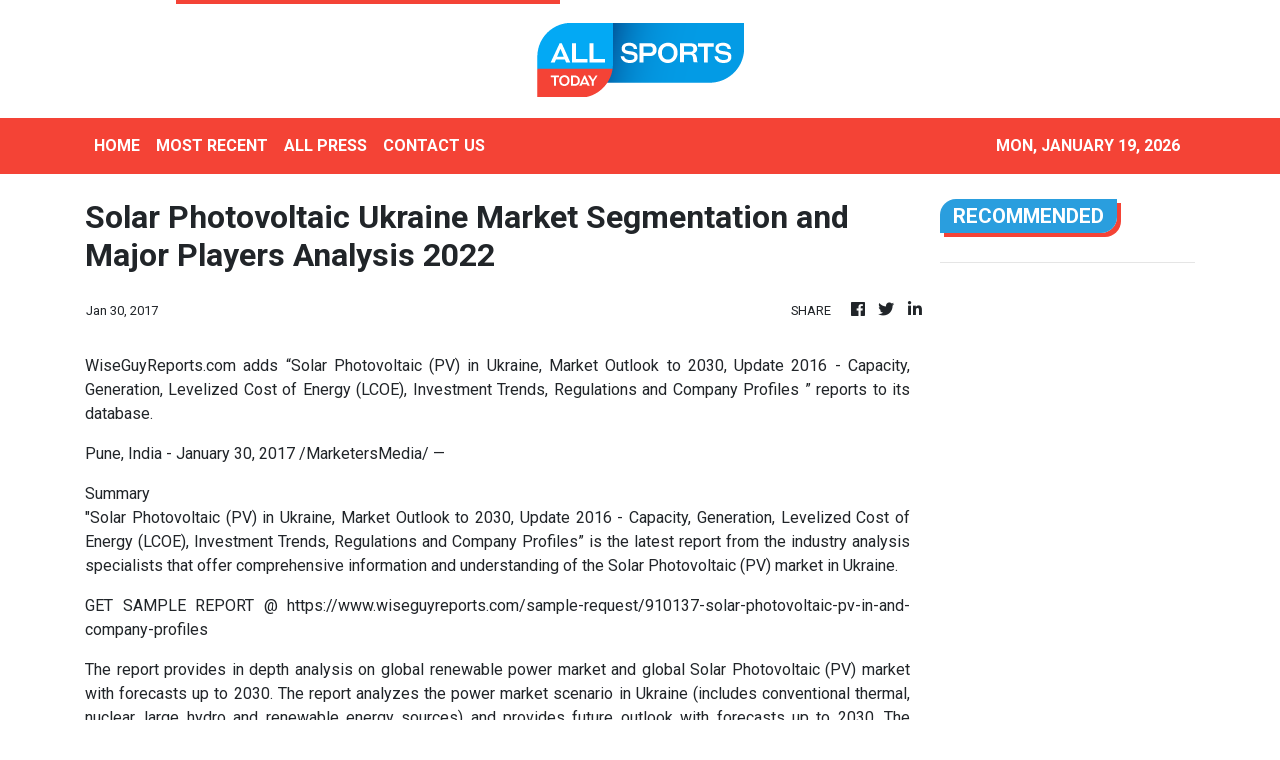

--- FILE ---
content_type: text/html; charset=utf-8
request_url: https://us-central1-vertical-news-network.cloudfunctions.net/get/fetch-include-rss
body_size: 21384
content:
[
  {
    "id": 111615033,
    "title": "Awkward Lachie Neale detail defies belief",
    "summary": "Lachie Neale’s relationship turmoil has played out in the public eye which makes the detail on his sports management site even more baffling.",
    "slug": "awkward-lachie-neale-detail-defies-belief",
    "link": "https://www.news.com.au/sport/afl/awkward-lachie-neale-detail-on-sports-talent-and-marketing-agency-site-raises-eyebrows/news-story/38fe21abf0a24f7a4766d23271b488e1?from=rss-basic",
    "date_published": "2026-01-15T10:04:56.000Z",
    "images": "https://content.api.news/v3/images/bin/671a1395d9744f1dda98f87be0bf4abb?width=320",
    "categories": "4062,162,1094,2804,4043,4063,4515,4526,4527,4528,4531,4538,4552,4553,4558,4566",
    "img_id": "0",
    "caption": "",
    "country": "Australia",
    "source_type": "rss",
    "source": "news.com.au"
  },
  {
    "id": 111615032,
    "title": "Japan move could revive Yengi’s career",
    "summary": "Socceroo Kusini Yengi faces a make-or-break loan move to Japan after an Aberdeen nightmare that has left his World Cup dreams hanging by a thread.",
    "slug": "japan-move-could-revive-yengis-career",
    "link": "https://www.news.com.au/sport/football/struggling-striker-kusini-yengi-set-for-loan-move-to-japanese-club-cerezo-osaka/news-story/cecbc626a53c4d542ff5c6e3701d7909?from=rss-basic",
    "date_published": "2026-01-15T10:04:56.000Z",
    "images": "https://content.api.news/v3/images/bin/0363629991c219f8aba1cb06f24ea943?width=320",
    "categories": "4062,162,1094,2804,4043,4063,4515,4526,4527,4528,4531,4538,4552,4553,4558,4566",
    "img_id": "0",
    "caption": "",
    "country": "Australia",
    "source_type": "rss",
    "source": "news.com.au"
  },
  {
    "id": 111615031,
    "title": "BBL innovates with new rule",
    "summary": "There will be another quirky change to the Big Bash League next season.",
    "slug": "bbl-innovates-with-new-rule",
    "link": "https://www.news.com.au/sport/cricket/big-bash-league-introduces-new-innovative-batting-fielding-rule/news-story/a7ef4ab7f17fbfe13e1f7ccbec23ba6a?from=rss-basic",
    "date_published": "2026-01-15T10:04:56.000Z",
    "images": "https://content.api.news/v3/images/bin/0cfd5e097ce25d6e1cf67264db661c52?width=320",
    "categories": "4062,162,1094,2804,4043,4063,4515,4526,4527,4528,4531,4538,4552,4553,4558,4566",
    "img_id": "0",
    "caption": "",
    "country": "Australia",
    "source_type": "rss",
    "source": "news.com.au"
  },
  {
    "id": 111605151,
    "title": "Boycott threat hits T20 World Cup",
    "summary": "One major cricketing nation is reportedly on the brink of completely boycotting the T20 World Cup amid growing security concerns.",
    "slug": "boycott-threat-hits-t20-world-cup",
    "link": "https://www.news.com.au/sport/cricket/stunning-boycott-threat-for-t20-world-cup-after-fury-over-15m-india-outcast-hurtful-snipe/news-story/c1ef7b5bb85ca3b6906ec3c29654b8e2?from=rss-basic",
    "date_published": "2026-01-15T10:04:56.000Z",
    "images": "https://content.api.news/v3/images/bin/bc843c1bb34e69e72ebc95c2734c71d7?width=320",
    "categories": "4062,162,1094,2804,4043,4063,4515,4526,4527,4528,4531,4538,4552,4553,4558,4566",
    "img_id": "0",
    "caption": "",
    "country": "Australia",
    "source_type": "rss",
    "source": "news.com.au"
  },
  {
    "id": 111605150,
    "title": "Roar coach declares Perth clash a ‘final’",
    "summary": "Brisbane Roar coach Michael Valkanis has labelled Friday’s clash with Perth Glory a ‘final’, following three successive losses that threaten to derail his side’s season.",
    "slug": "roar-coach-declares-perth-clash-a-final",
    "link": "https://www.news.com.au/sport/football/brisbane-roar-face-final-as-slump-deepens-and-inspirational-captain-is-ruled-out/news-story/af9dc46f9e9cba341a3241cd0fb187a7?from=rss-basic",
    "date_published": "2026-01-15T10:04:56.000Z",
    "images": "https://content.api.news/v3/images/bin/31fc5862d20d788aa123c3ccc8603d08?width=320",
    "categories": "4062,162,1094,2804,4043,4063,4515,4526,4527,4528,4531,4538,4552,4553,4558,4566",
    "img_id": "0",
    "caption": "",
    "country": "Australia",
    "source_type": "rss",
    "source": "news.com.au"
  },
  {
    "id": 111605149,
    "title": "Spurs’ latest implosion as sad blunder goes viral",
    "summary": "Things have somehow only managed to get worse at Tottenham after Ange Postecoglou as their new manager’s latest bizarre gaffe went viral.",
    "slug": "spurs-latest-implosion-as-sad-blunder-goes-viral",
    "link": "https://www.news.com.au/sport/football/spurs-latest-implosion-as-sad-blunder-goes-viral/news-story/42324609b8d988907a0145b06f07a743?from=rss-basic",
    "date_published": "2026-01-15T10:04:56.000Z",
    "images": "https://content.api.news/v3/images/bin/0b1be9726c477e7f199ac9e439e242e2?width=320",
    "categories": "4062,162,1094,2804,4043,4063,4515,4526,4527,4528,4531,4538,4552,4553,4558,4566",
    "img_id": "0",
    "caption": "",
    "country": "Australia",
    "source_type": "rss",
    "source": "news.com.au"
  },
  {
    "id": 111605148,
    "title": "New Zealand fans in meltdown as All Blacks coach sacked",
    "summary": "New Zealand rugby fans are in meltdown after the staggering decision to fire their coach effective immediately.",
    "slug": "new-zealand-fans-in-meltdown-as-all-blacks-coach-sacked",
    "link": "https://www.news.com.au/sport/rugby/new-zealand-fans-in-meltdown-as-all-blacks-coach-sacked/news-story/98e7faf63c6bea16d9f9ac0a1390dc61?from=rss-basic",
    "date_published": "2026-01-15T10:04:56.000Z",
    "images": "https://content.api.news/v3/images/bin/d3147836f7ec6364f05278ef0a1645ce?width=320",
    "categories": "4062,162,1094,2804,4043,4063,4515,4526,4527,4528,4531,4538,4552,4553,4558,4566",
    "img_id": "0",
    "caption": "",
    "country": "Australia",
    "source_type": "rss",
    "source": "news.com.au"
  },
  {
    "id": 111594621,
    "title": "No rest for Smith as marathon calendar looms",
    "summary": "From Bangladesh to England, a Centenary Test to a possible World Test Championship final, Australia’s premier runmaker is ready for one of his heaviest schedules yet.",
    "slug": "no-rest-for-smith-as-marathon-calendar-looms",
    "link": "https://www.news.com.au/sport/cricket/steven-smith-on-the-packed-australian-test-schedule-new-york-and-the-return-to-south-africa/news-story/7e6307dfa1ebb22d7ccc56c6b22d85cb?from=rss-basic",
    "date_published": "2026-01-15T10:04:56.000Z",
    "images": "https://content.api.news/v3/images/bin/ca0a010587d586574ebab1b658a389a7?width=320",
    "categories": "4062,162,1094,2804,4043,4063,4515,4526,4527,4528,4531,4538,4552,4553,4558,4566",
    "img_id": "0",
    "caption": "",
    "country": "Australia",
    "source_type": "rss",
    "source": "news.com.au"
  },
  {
    "id": 111594620,
    "title": "Aussie pain as horror Australian Open draw revealed",
    "summary": "Look away Aussie fans because Thursday’s draw couldn’t have gone much worse, with bad news for several fan favourites.",
    "slug": "aussie-pain-as-horror-australian-open-draw-revealed",
    "link": "https://www.news.com.au/sport/tennis/australian-open/australian-open-2026-alex-de-minaur-given-horror-draw-as-thanasi-kokkinakis-forced-to-withdraw/news-story/9c1679ca1037719fdedc223c48c2198d?from=rss-basic",
    "date_published": "2026-01-15T10:04:56.000Z",
    "images": "https://content.api.news/v3/images/bin/64511f7566f00de16680ae13af83799b?width=320",
    "categories": "4062,162,1094,2804,4043,4063,4515,4526,4527,4528,4531,4538,4552,4553,4558,4566",
    "img_id": "0",
    "caption": "",
    "country": "Australia",
    "source_type": "rss",
    "source": "news.com.au"
  },
  {
    "id": 111590111,
    "title": "How a former rival could save City’s season",
    "summary": "Struggling midfielder Ryan Teague faces a make-or-break loan spell at Melbourne City after his Belgian move backfired, threatening his Socceroos’ World Cup dreams.",
    "slug": "how-a-former-rival-could-save-citys-season",
    "link": "https://www.news.com.au/sport/football/a-league/aurelio-vidmar-backs-new-melbourne-city-signing-ryan-teague-to-fight-for-socceroos-spot/news-story/08571bea874d54a97b88ac27c4c2ebc1?from=rss-basic",
    "date_published": "2026-01-15T10:04:56.000Z",
    "images": "https://content.api.news/v3/images/bin/4733ef338124bf62f1c9660221245b69?width=320",
    "categories": "4062,162,1094,2804,4043,4063,4515,4526,4527,4528,4531,4538,4552,4553,4558,4566",
    "img_id": "0",
    "caption": "",
    "country": "Australia",
    "source_type": "rss",
    "source": "news.com.au"
  },
  {
    "id": 111590110,
    "title": "Live stream: NTFL champion marks milestone in crucial clash",
    "summary": "St Mary’s skipper Dylan Landt will notch up his 100th game on Friday night, with PINT out to stop the NTFL’s most in-form player in a top-three clash. Watch it LIVE and FREE from 8pm.",
    "slug": "live-stream-ntfl-champion-marks-milestone-in-crucial-clash",
    "link": "https://www.news.com.au/sport/afl/202526-ntfl-live-stream-watch-pint-v-st-marys-men-in-round-15/news-story/f2e93dbb4ca797c271ce0da495cb7490?from=rss-basic",
    "date_published": "2026-01-15T10:04:56.000Z",
    "images": "https://content.api.news/v3/images/bin/dac1bf1fba54326f1c1597bb9be76153?width=320",
    "categories": "4062,162,1094,2804,4043,4063,4515,4526,4527,4528,4531,4538,4552,4553,4558,4566",
    "img_id": "0",
    "caption": "",
    "country": "Australia",
    "source_type": "rss",
    "source": "news.com.au"
  },
  {
    "id": 111590109,
    "title": "King hit: Ripper GC signs Elvis",
    "summary": "Queenslander Elvis Smylie has joined his mentor Cameron Smith’s LIV team, marking a ‘huge moment’ for the future of Australian golf.",
    "slug": "king-hit-ripper-gc-signs-elvis",
    "link": "https://www.news.com.au/sport/golf/cameron-smith-signs-young-gun-elvis-smylie-to-his-allaustralian-liv-golf-team/news-story/78435c1ee07527aa79f95827a5a9deb7?from=rss-basic",
    "date_published": "2026-01-15T10:04:56.000Z",
    "images": "https://content.api.news/v3/images/bin/d94353b3c4eeae35a583c16bf6051749?width=320",
    "categories": "4062,162,1094,2804,4043,4063,4515,4526,4527,4528,4531,4538,4552,4553,4558,4566",
    "img_id": "0",
    "caption": "",
    "country": "Australia",
    "source_type": "rss",
    "source": "news.com.au"
  },
  {
    "id": 111580592,
    "title": "Fans lose it as Ricciardo reunites with Max",
    "summary": "Formula 1 fans have erupted after Daniel Ricciardo surprised them with a surprise appearance alongside a former teammate.",
    "slug": "fans-lose-it-as-ricciardo-reunites-with-max",
    "link": "https://www.news.com.au/sport/motorsport/formula-one/f1-fans-lose-it-as-daniel-ricciardo-surprises-max-verstappen-in-video/news-story/44fd6dd298ca951d8eb9ab4083feb196?from=rss-basic",
    "date_published": "2026-01-15T10:04:56.000Z",
    "images": "https://content.api.news/v3/images/bin/bb03f0bd2ca116fb2901ae8cc9e62dc2?width=320",
    "categories": "4062,162,1094,2804,4043,4063,4515,4526,4527,4528,4531,4538,4552,4553,4558,4566",
    "img_id": "0",
    "caption": "",
    "country": "Australia",
    "source_type": "rss",
    "source": "news.com.au"
  },
  {
    "id": 111570498,
    "title": "The one thing Steve Smith wants before he retires",
    "summary": "At 36, Steve Smith chases the one prize that has eluded cricket’s greatest achievers for more than a century.",
    "slug": "the-one-thing-steve-smith-wants-before-he-retires",
    "link": "https://www.news.com.au/sport/cricket/steve-smith-eyes-olympics-gold-as-he-refocuses-to-t20-cricket/news-story/e4d8bcc0e19c957e6ccd64a93946906f?from=rss-basic",
    "date_published": "2026-01-15T10:04:56.000Z",
    "images": "https://content.api.news/v3/images/bin/49f70b9f6a67d7eddddd7198e5e66cd2?width=320",
    "categories": "4062,162,1094,2804,4043,4063,4515,4526,4527,4528,4531,4538,4552,4553,4558,4566",
    "img_id": "0",
    "caption": "",
    "country": "Australia",
    "source_type": "rss",
    "source": "news.com.au"
  },
  {
    "id": 111570497,
    "title": "Football’s new era: Ex-TV boss takes top job",
    "summary": "Former Stan boss Martin Kugeler has been named Football Australia’s new chief executive, vowing to work to fix the struggling A-League competitions.",
    "slug": "footballs-new-era-extv-boss-takes-top-job",
    "link": "https://www.news.com.au/sport/football/football-australia-names-former-stan-boss-martin-kugeler-as-new-ceo/news-story/75316efd9fbc09adcf40b618ebc020bd?from=rss-basic",
    "date_published": "2026-01-15T10:04:56.000Z",
    "images": "https://content.api.news/v3/images/bin/5568acbc915e03924f48aac4bf5d0414?width=320",
    "categories": "4062,162,1094,2804,4043,4063,4515,4526,4527,4528,4531,4538,4552,4553,4558,4566",
    "img_id": "0",
    "caption": "",
    "country": "Australia",
    "source_type": "rss",
    "source": "news.com.au"
  },
  {
    "id": 111551658,
    "title": "Aussie stars turn back on Australia",
    "summary": "Two accomplished Australian cricketers have snubbed the country and all but ended their chances of ever representating the nation.",
    "slug": "aussie-stars-turn-back-on-australia",
    "link": "https://www.news.com.au/sport/cricket/sam-whiteman-and-jake-lehmann-turn-back-on-australia-as-they-opt-to-play-in-england/news-story/6969797ec2f0baa408b5366081ec914a?from=rss-basic",
    "date_published": "2026-01-15T10:04:56.000Z",
    "images": "https://content.api.news/v3/images/bin/b9aca8f47b4c220a948158e84853defc?width=320",
    "categories": "4062,162,1094,2804,4043,4063,4515,4526,4527,4528,4531,4538,4552,4553,4558,4566",
    "img_id": "0",
    "caption": "",
    "country": "Australia",
    "source_type": "rss",
    "source": "news.com.au"
  },
  {
    "id": 111525519,
    "title": "Neale marriage breakdown: Lachie and Tess Crosley ‘may have been having an affair for six months’: report",
    "summary": "Neale and Crosley may have been hiding a secret during the Lions’ road to a historic grand final win, insiders have claimed.",
    "slug": "neale-marriage-breakdown-lachie-and-tess-crosley-may-have-been-having-an-affair-for-six-months-report",
    "link": "https://www.news.com.au/sport/neale-marriage-breakdown-lachie-and-tess-crosley-may-have-been-having-an-affair-for-six-months-report/news-story/a49cdccfe2c38ebf1f865c9c60107bd0?from=rss-basic",
    "date_published": "2026-01-15T10:04:56.000Z",
    "images": "https://content.api.news/v3/images/bin/d03ac991060096a65458635a2bde6094?width=320",
    "categories": "4062,162,1094,2804,4043,4063,4515,4526,4527,4528,4531,4538,4552,4553,4558,4566",
    "img_id": "0",
    "caption": "",
    "country": "Australia",
    "source_type": "rss",
    "source": "news.com.au"
  },
  {
    "id": 111525518,
    "title": "Aussie amateur Jordan Smith beats Jannik Sinner, wins $1 million",
    "summary": "An Aussie amateur has become just the second player to win a tournament entered by both Carlos Alcaraz and Jannik Sinner in recent years.",
    "slug": "aussie-amateur-jordan-smith-beats-jannik-sinner-wins-1-million",
    "link": "https://www.news.com.au/sport/tennis/aussie-amateur-jordan-smith-wins-1m-prize-money-in-onepoint-slam/news-story/9698836118a4da6b30b04852ec3f10c0?from=rss-basic",
    "date_published": "2026-01-15T10:04:56.000Z",
    "images": "https://content.api.news/v3/images/bin/6cb88d06ac9a97d6525454065012ecf3?width=320",
    "categories": "4062,162,1094,2804,4043,4063,4515,4526,4527,4528,4531,4538,4552,4553,4558,4566",
    "img_id": "0",
    "caption": "",
    "country": "Australia",
    "source_type": "rss",
    "source": "news.com.au"
  },
  {
    "id": 111514876,
    "title": "Mariners in crisis: Spurned investor slams APL",
    "summary": "Damon Hanlin has slammed the Australian Professional Leagues, saying he was denied the chance to buy Central Coast Mariners despite injecting more than $2m.",
    "slug": "mariners-in-crisis-spurned-investor-slams-apl",
    "link": "https://www.news.com.au/sport/football/mariners-investor-damon-hanlin-claims-he-was-erased-from-the-process-in-apl-takeover/news-story/e3134cc8d8efe8e65d23f1976d4d774a?from=rss-basic",
    "date_published": "2026-01-15T10:04:56.000Z",
    "images": "https://content.api.news/v3/images/bin/ff72336613f8ab45cd205bf9457bf419?width=320",
    "categories": "4062,162,1094,2804,4043,4063,4515,4526,4527,4528,4531,4538,4552,4553,4558,4566",
    "img_id": "0",
    "caption": "",
    "country": "Australia",
    "source_type": "rss",
    "source": "news.com.au"
  },
  {
    "id": 111514875,
    "title": "Why the record-breaking Australian Open prize might not be enough",
    "summary": "Tennis Australia has made a massive call for 2026, but some world champions aren’t convinced it’s enough to keep them in the sport.",
    "slug": "why-the-recordbreaking-australian-open-prize-might-not-be-enough",
    "link": "https://www.news.com.au/sport/tennis/australian-open/why-the-recordbreaking-australian-open-prize-might-not-be-enough/news-story/1a9f925c857f02f8ff475fff0d6129ca?from=rss-basic",
    "date_published": "2026-01-15T10:04:56.000Z",
    "images": "https://content.api.news/v3/images/bin/5863cf5c3537c86c3e57bd4e03c377bb?width=320",
    "categories": "4062,162,1094,2804,4043,4063,4515,4526,4527,4528,4531,4538,4552,4553,4558,4566",
    "img_id": "0",
    "caption": "",
    "country": "Australia",
    "source_type": "rss",
    "source": "news.com.au"
  },
  {
    "id": 111504915,
    "title": "‘Worst tennis player ever�� vanishes amid Kenya match disaster",
    "summary": "Hajar Abdelkader, dubbed the ‘worst tennis player ever’, has vanished as the validity of her wildcard position is called into question.",
    "slug": "worst-tennis-player-ever-vanishes-amid-kenya-match-disaster",
    "link": "https://www.news.com.au/sport/tennis/hajar-abdelkader-vanishes-amid-viral-criticism-over-kenya-tennis-match/news-story/ce4d49f83f1008742cfb6216da95b277?from=rss-basic",
    "date_published": "2026-01-15T10:04:56.000Z",
    "images": "https://content.api.news/v3/images/bin/4256ce0b7f3d026da7fa6be02ce0a78e?width=320",
    "categories": "4062,162,1094,2804,4043,4063,4515,4526,4527,4528,4531,4538,4552,4553,4558,4566",
    "img_id": "0",
    "caption": "",
    "country": "Australia",
    "source_type": "rss",
    "source": "news.com.au"
  },
  {
    "id": 111504914,
    "title": "Beloved TV star Tony Armstrong busted liking sexy Tess Crosley pics",
    "summary": "A popular TV presenter has thrown himself into the middle of an ongoing AFL scandal with the woman who is at the centre of it all.",
    "slug": "beloved-tv-star-tony-armstrong-busted-liking-sexy-tess-crosley-pics",
    "link": "https://www.news.com.au/sport/afl/beloved-tv-star-tony-armstrong-busted-liking-sexy-tess-crosley-pics/news-story/ce66d1cfe18de55d8f68cf152d4ca913?from=rss-basic",
    "date_published": "2026-01-15T10:04:56.000Z",
    "images": "https://content.api.news/v3/images/bin/df639a97c7cf7f21b814e2acb1042635?width=320",
    "categories": "4062,162,1094,2804,4043,4063,4515,4526,4527,4528,4531,4538,4552,4553,4558,4566",
    "img_id": "0",
    "caption": "",
    "country": "Australia",
    "source_type": "rss",
    "source": "news.com.au"
  },
  {
    "id": 111494555,
    "title": "Lleyton Hewitt’s advice to Cruz amid AO heartbreak",
    "summary": "Lleyton Hewitt has offered some advice to his son Cruz as the teenager suffered a setback in his bid to follow in his father’s footsteps.",
    "slug": "lleyton-hewitts-advice-to-cruz-amid-ao-heartbreak",
    "link": "https://www.news.com.au/sport/tennis/lleyton-hewitts-advice-to-cruz-why-top-ranked-aussie-has-american-accent/news-story/3e0f7a6e5c4616ad2a0fcdb26a02c08a?from=rss-basic",
    "date_published": "2026-01-15T10:04:56.000Z",
    "images": "https://content.api.news/v3/images/bin/0060349de48309b8360bad3fa8da61de?width=320",
    "categories": "4062,162,1094,2804,4043,4063,4515,4526,4527,4528,4531,4538,4552,4553,4558,4566",
    "img_id": "0",
    "caption": "",
    "country": "Australia",
    "source_type": "rss",
    "source": "news.com.au"
  },
  {
    "id": 111494554,
    "title": "‘It’s tough’: Injury ends Kokkinakis’ return, leaves Aus Open in doubt",
    "summary": "Thanasi Kokkinakis’ comeback has ended abruptly after the shoulder injury that’s plagued his career forced another devastating withdrawal. It could also wreck his Australian Open plans.",
    "slug": "its-tough-injury-ends-kokkinakis-return-leaves-aus-open-in-doubt",
    "link": "https://www.news.com.au/sport/thanasi-kokkinakis-pulls-out-of-adelaide-international-with-recurring-shoulder-injury/news-story/4789121de7f5196e119d84b8730452e1?from=rss-basic",
    "date_published": "2026-01-15T10:04:56.000Z",
    "images": "https://content.api.news/v3/images/bin/430abe9c3065aff2ab8fb57b33235e7f?width=320",
    "categories": "4062,162,1094,2804,4043,4063,4515,4526,4527,4528,4531,4538,4552,4553,4558,4566",
    "img_id": "0",
    "caption": "",
    "country": "Australia",
    "source_type": "rss",
    "source": "news.com.au"
  },
  {
    "id": 111494553,
    "title": "‘No joke’ Aus Open star’s painful truth in topless photo",
    "summary": "Mexican tennis player Renata Zarazua has revealed a troubling development in her preparation for the upcoming Australian Open.",
    "slug": "no-joke-aus-open-stars-painful-truth-in-topless-photo",
    "link": "https://www.news.com.au/sport/tennis/australian-open/no-joke-aus-open-stars-pain-exposed-in-topless-photo/news-story/36c73b8f360e7ec3966b87f7ea81c170?from=rss-basic",
    "date_published": "2026-01-15T10:04:56.000Z",
    "images": "https://content.api.news/v3/images/bin/6f0d474b399f65cc10600c77413b548d?width=320",
    "categories": "4062,162,1094,2804,4043,4063,4515,4526,4527,4528,4531,4538,4552,4553,4558,4566",
    "img_id": "0",
    "caption": "",
    "country": "Australia",
    "source_type": "rss",
    "source": "news.com.au"
  },
  {
    "id": 111494552,
    "title": "Kokkinakis withdraws on eve of Aus Open",
    "summary": "Thanasi Kokkinakis has withdrawn from his home tournament after shoulder pain in the latest blow for the Aussie.",
    "slug": "kokkinakis-withdraws-on-eve-of-aus-open",
    "link": "https://www.news.com.au/sport/tennis/thanasi-kokkinakis-withdraws-from-adelaide-international-with-shoulder-injury-sparking-australian-open-fears/news-story/68dacd2040f545a1b790f55c88424a6a?from=rss-basic",
    "date_published": "2026-01-15T10:04:56.000Z",
    "images": "https://content.api.news/v3/images/bin/1e87246ec433367215a3b6bcf9705643?width=320",
    "categories": "4062,162,1094,2804,4043,4063,4515,4526,4527,4528,4531,4538,4552,4553,4558,4566",
    "img_id": "0",
    "caption": "",
    "country": "Australia",
    "source_type": "rss",
    "source": "news.com.au"
  },
  {
    "id": 111494551,
    "title": "Star forgets rules, throws AO hopes away",
    "summary": "A former world No. 37 has suffered one of the most brutal exits you’ll ever see, as his hopes of qualifying for the Aus Open went up in flames.",
    "slug": "star-forgets-rules-throws-ao-hopes-away",
    "link": "https://www.news.com.au/sport/tennis/holy-crap-aus-open-star-forgets-the-rules-celebrates-early-and-then-chokes/news-story/a56270b74ce4f186706a890c9fca5c3b?from=rss-basic",
    "date_published": "2026-01-15T10:04:56.000Z",
    "images": "https://content.api.news/v3/images/bin/3d5da184b00a59b61b7b9f049383462e?width=320",
    "categories": "4062,162,1094,2804,4043,4063,4515,4526,4527,4528,4531,4538,4552,4553,4558,4566",
    "img_id": "0",
    "caption": "",
    "country": "Australia",
    "source_type": "rss",
    "source": "news.com.au"
  },
  {
    "id": 111494550,
    "title": "Tomic scores big after Aus Open nightmare",
    "summary": "Bernard Tomic’s hopes of advancing to the main draw of the Australian Open have been crushed after a brutal outing on Wednesday.",
    "slug": "tomic-scores-big-after-aus-open-nightmare",
    "link": "https://www.news.com.au/sport/tennis/bernard-tomic-knocked-out-of-australian-open-qualifiers-in-second-round/news-story/7403723344c200b1f11b767326f25df8?from=rss-basic",
    "date_published": "2026-01-15T10:04:56.000Z",
    "images": "https://content.api.news/v3/images/bin/3a8e53109d743f8df2fffe18a788710d?width=320",
    "categories": "4062,162,1094,2804,4043,4063,4515,4526,4527,4528,4531,4538,4552,4553,4558,4566",
    "img_id": "0",
    "caption": "",
    "country": "Australia",
    "source_type": "rss",
    "source": "news.com.au"
  },
  {
    "id": 111479636,
    "title": "Lachie Neale picture says it all amid fresh development",
    "summary": "Lachie Neale has been spotted at the home he used to share with his wife and kids as details about his ‘betrayal’ come to light.",
    "slug": "lachie-neale-picture-says-it-all-amid-fresh-development",
    "link": "https://www.news.com.au/sport/afl/fresh-lachie-neale-picture-says-it-all-as-details-emerge-of-brisbane-lions-stars-betrayal/news-story/bc956d6a14ba0b32bb01a67cb209471d?from=rss-basic",
    "date_published": "2026-01-15T10:04:56.000Z",
    "images": "https://content.api.news/v3/images/bin/9281e7b9ec2024c263adb1ada4a5cc16?width=320",
    "categories": "4062,162,1094,2804,4043,4063,4515,4526,4527,4528,4531,4538,4552,4553,4558,4566",
    "img_id": "0",
    "caption": "",
    "country": "Australia",
    "source_type": "rss",
    "source": "news.com.au"
  },
  {
    "id": 111479635,
    "title": "Sydney teen stuns Italian football with debut goal",
    "summary": "A 16-year-old from Sydney’s west has left the football world speechless after doing the unthinkable in one of Europe’s biggest leagues.",
    "slug": "sydney-teen-stuns-italian-football-with-debut-goal",
    "link": "https://www.news.com.au/sport/football/sydney-teen-antonio-arena-stuns-italy-scoring-with-first-touch-on-as-roma-debut/news-story/7fe788c0435ee04a97a0d8e2779be760?from=rss-basic",
    "date_published": "2026-01-15T10:04:56.000Z",
    "images": "https://content.api.news/v3/images/bin/f7a573d4a3e685f13bb537d8dddb840b?width=320",
    "categories": "4062,162,1094,2804,4043,4063,4515,4526,4527,4528,4531,4538,4552,4553,4558,4566",
    "img_id": "0",
    "caption": "",
    "country": "Australia",
    "source_type": "rss",
    "source": "news.com.au"
  },
  {
    "id": 111617288,
    "title": "Masur's major plea for Demon",
    "summary": "Wally Masur urges Alex de Minaur to request daytime matches at the Australian Open.",
    "slug": "masurs-major-plea-for-demon",
    "link": "https://www.smh.com.au/sport/tennis/masurs-major-plea-for-demon-20260115-p5nug7.html?ref=rss&utm_medium=rss&utm_source=rss_sport",
    "date_published": "2026-01-15T09:09:00.000Z",
    "images": "https://static.ffx.io/images/$width_800%2C$height_450/t_crop_fill/q_86%2Cf_jpg/d93a67621c09772ea445879254d5c851163bce74",
    "categories": "4062,162,1094,2804,4043,4063,4515,4526,4527,4528,4531,4538,4552,4553,4558,4566",
    "img_id": "0",
    "caption": "",
    "country": "Australia",
    "source_type": "rss",
    "source": "The Sydney Morning Herald"
  },
  {
    "id": 111617289,
    "title": "Andreeva finds every answer in 'out of this world' rally",
    "summary": "Maya Joint is unable to bring down Mirra Andreeva in a brilliant rally.",
    "slug": "andreeva-finds-every-answer-in-out-of-this-world-rally",
    "link": "https://www.smh.com.au/sport/tennis/andreeva-finds-every-answer-in-out-of-this-world-rally-20260115-p5nug8.html?ref=rss&utm_medium=rss&utm_source=rss_sport",
    "date_published": "2026-01-15T09:08:37.000Z",
    "images": "https://static.ffx.io/images/$width_800%2C$height_450/t_crop_fill/q_86%2Cf_jpg/9a7aeaa2ffee04ae7687994a02dcbfddc1111986",
    "categories": "4062,162,1094,2804,4043,4063,4515,4526,4527,4528,4531,4538,4552,4553,4558,4566",
    "img_id": "0",
    "caption": "",
    "country": "Australia",
    "source_type": "rss",
    "source": "The Sydney Morning Herald"
  },
  {
    "id": 111617290,
    "title": "Eels demand one of three Storm stars in exchange for Zac Lomax",
    "summary": "The Eels will only release Zac Lomax to Melbourne if they are appropriately compensated – and they have their eye on three players.",
    "slug": "eels-demand-one-of-three-storm-stars-in-exchange-for-zac-lomax",
    "link": "https://www.smh.com.au/sport/nrl/eels-demand-one-of-three-storm-stars-in-exchange-for-zac-lomax-20260115-p5nuek.html?ref=rss&utm_medium=rss&utm_source=rss_sport",
    "date_published": "2026-01-15T08:30:00.000Z",
    "images": "https://static.ffx.io/images/$zoom_0.32980379943942695%2C$multiply_0.7554%2C$ratio_1.777778%2C$width_1059%2C$x_0%2C$y_107/t_crop_custom/q_86%2Cf_auto/6b535114d3e10501bce497ecd5db0afe922ed354",
    "categories": "4062,162,1094,2804,4043,4063,4515,4526,4527,4528,4531,4538,4552,4553,4558,4566",
    "img_id": "0",
    "caption": "",
    "country": "Australia",
    "source_type": "rss",
    "source": "The Sydney Morning Herald"
  },
  {
    "id": 111601731,
    "title": "PGA Tour rookie Lee Seung-taek eager to learn from best",
    "summary": "Having arrived in Hawaii this week to make his PGA Tour debut, rookie Lee Seung-taek has already had some \"welcome to the big show\" moments. \"I've wanted to play on the PGA Tour for a long time. And once I checked out the course before the tournament, I saw how difficult the setup was and how much more I had to prepare,\" Lee told Korean reporters Thursday in a Zoom interview from Waialae Country Club in Honolulu, Hawaii, the site of the season-opening Sony Open. Lee earned his PGA Tour card by finishing 13th in the points rankings on the second-tier Korn Ferry Tour last year, with those in the top 20 moving up the ladder. \"I felt like I've run into another wall here after clearing one on the Korn Ferry Tour last year,\" Lee added. \"The course is much more difficult than I imagined, and I need to hit shots with high trajectory because greens are really firm. The rough is so deep that you might hurt your wrist trying to play out of it. I will have to learn how to play those shots as the season progresses.\" Off the course, Lee said he has been pleasantly surprised by how well PGA Tour player",
    "slug": "pga-tour-rookie-lee-seungtaek-eager-to-learn-from-best",
    "link": "https://www.koreatimes.co.kr/sports/20260115/pga-tour-rookie-lee-seung-taek-eager-to-learn-from-best?utm_source=rss",
    "date_published": "2026-01-15T08:12:03.000Z",
    "images": "https://newsimg.koreatimes.co.kr/2026/01/15/4cfb3d36-cd4f-4a2d-8a37-c06a1ed0469e.png",
    "categories": "4062,162,1094,2804,4043,4063,4515,4526,4527,4528,4531,4538,4552,4553,4558,4566",
    "img_id": "0",
    "caption": "",
    "country": "South Korea",
    "source_type": "rss",
    "source": "The Korea Times"
  },
  {
    "id": 111577318,
    "title": "PGA Tour veteran An Byeong-hun joins LIV Golf as captain of Korean team",
    "summary": "An Byeong-hun has left the PGA Tour to captain a rebranded LIV Golf team featuring three other Korean-born players. LIV Golf announced Wednesday (U.S. local time) that An will join Korean Golf Club as its captain for the upcoming season. An, 34, will be joined by two other new faces in Song Young-han, a two-time winner in Japan, and Kim Min-kyu, who has won three tournaments on the Korea PGA (KPGA) Tour. The lone returnee for Korean Golf Club will be Danny Lee, a Korean-born Kiwi. Song and Kim each made a cameo in LIV Golf last year as a temporary injury replacement, while An had been on the PGA Tour since first earning his tour card for the 2016-2017 season. An replaces Korean American veteran Kevin Na as captain of the team, which had been called Iron Heads Golf Club until its rebranding Monday. Na left LIV Golf amid speculation of discontent after unfollowing both LIV Golf and his own team on social media. The son of Olympic table tennis medalists Ahn Jae-hyung and Jiao Zhimin, An holds the record as the youngest winner of the prestigious U.S. Amateur, having captured the title at 17 i",
    "slug": "pga-tour-veteran-an-byeonghun-joins-liv-golf-as-captain-of-korean-team",
    "link": "https://www.koreatimes.co.kr/sports/20260115/pga-tour-veteran-an-byeong-hun-joins-liv-golf-as-captain-of-korean-team?utm_source=rss",
    "date_published": "2026-01-15T08:12:03.000Z",
    "images": "https://newsimg.koreatimes.co.kr/2026/01/15/8c1973cd-d55d-4096-bb05-29f48e165bc3.jpg",
    "categories": "4062,162,1094,2804,4043,4063,4515,4526,4527,4528,4531,4538,4552,4553,4558,4566",
    "img_id": "0",
    "caption": "",
    "country": "South Korea",
    "source_type": "rss",
    "source": "The Korea Times"
  },
  {
    "id": 111479637,
    "title": "Rock climber dies after falling 20m from cliff",
    "summary": "A French man has died after falling 20m while rock climbing on a popular cliff, where a young girl lost her life five years ago.",
    "slug": "rock-climber-dies-after-falling-20m-from-cliff",
    "link": "https://www.news.com.au/travel/travel-updates/incidents/rock-climber-dies-after-20m-fall-from-cliff-in-tasmania/news-story/6dbf5e6e4a0aaf5c43be7d96ef2c55e2?from=rss-basic",
    "date_published": "2026-01-15T08:01:56.000Z",
    "images": "https://content.api.news/v3/images/bin/53fb7f8f8372dfe32dfe72438e89db36?width=320",
    "categories": "4062,162,1094,2804,4043,4063,4515,4526,4527,4528,4531,4538,4552,4553,4558,4566",
    "img_id": "0",
    "caption": "",
    "country": "Australia",
    "source_type": "rss",
    "source": "news.com.au"
  },
  {
    "id": 111476029,
    "title": "‘I’ve made my bed’: Smith commits to LIV Golf",
    "summary": "Cameron Smith has made a huge call on his future as pressure mounted on the Aussie to decide whether to stay at LIV or return to the PGA Tour.",
    "slug": "ive-made-my-bed-smith-commits-to-liv-golf",
    "link": "https://www.news.com.au/sport/golf/australian-star-cameron-smith-rejects-pga-tour-offer-to-remain-with-rival-liv-golf/news-story/82efa545b1f378a7c4c4ca44ec6ea075?from=rss-basic",
    "date_published": "2026-01-15T08:01:56.000Z",
    "images": "https://content.api.news/v3/images/bin/8b613d6bc35b933901988c176a193632?width=320",
    "categories": "4062,162,1094,2804,4043,4063,4515,4526,4527,4528,4531,4538,4552,4553,4558,4566",
    "img_id": "0",
    "caption": "",
    "country": "Australia",
    "source_type": "rss",
    "source": "news.com.au"
  },
  {
    "id": 111476028,
    "title": "Convicted high profile rapist’s huge move",
    "summary": "The youngest son from a famous footballing family will appeal his conviction for twice raping a woman.",
    "slug": "convicted-high-profile-rapists-huge-move",
    "link": "https://www.news.com.au/national/courts-law/convicted-rapist-tom-silvagni-files-appeal/news-story/147ab9db0a05c8b6e64937fadb4039d9?from=rss-basic",
    "date_published": "2026-01-15T08:01:56.000Z",
    "images": "https://content.api.news/v3/images/bin/aaafa4b7317ebdded001e483a1751b91?width=320",
    "categories": "4062,162,1094,2804,4043,4063,4515,4526,4527,4528,4531,4538,4552,4553,4558,4566",
    "img_id": "0",
    "caption": "",
    "country": "Australia",
    "source_type": "rss",
    "source": "news.com.au"
  },
  {
    "id": 111572744,
    "title": "Will’s luckless day: Hawks consider surgery for star onballer after dislocated shoulder",
    "summary": "Hawthorn have suffered some rotten injury luck before their season even begins.",
    "slug": "wills-luckless-day-hawks-consider-surgery-for-star-onballer-after-dislocated-shoulder",
    "link": "https://www.smh.com.au/sport/afl/injury-fears-for-will-day-as-hawks-star-helped-off-the-field-at-training-20260115-p5nu9g.html?ref=rss&utm_medium=rss&utm_source=rss_sport",
    "date_published": "2026-01-15T07:56:57.000Z",
    "images": "https://static.ffx.io/images/$zoom_1%2C$multiply_0.7554%2C$ratio_1.777778%2C$width_1059%2C$x_701%2C$y_21/t_crop_custom/q_86%2Cf_auto/ba974258ee6a3b00bb684c78bdf670d724ae7577",
    "categories": "4062,162,1094,2804,4043,4063,4515,4526,4527,4528,4531,4538,4552,4553,4558,4566",
    "img_id": "0",
    "caption": "",
    "country": "Australia",
    "source_type": "rss",
    "source": "The Sydney Morning Herald"
  },
  {
    "id": 111611684,
    "title": "Australia's Vukic stumbles in Adelaide quarter-final",
    "summary": "Australia's Aleksandar Vukic has bowed out of the Adelaide International with a straight-sets loss to second seed Tommy Paul in a quarter-final.",
    "slug": "australias-vukic-stumbles-in-adelaide-quarterfinal",
    "link": "https://www.perthnow.com.au/sport/tennis/australias-vukic-stumbles-in-adelaide-quarter-final-c-21318723",
    "date_published": "2026-01-15T07:53:18.000Z",
    "images": "https://images.perthnow.com.au/publication/C-21318723/0b97153e3441a559ce557da3e04b65d789595ed2-16x9-x0y0w1280h720.jpg",
    "categories": "4062,162,1094,2804,4043,4063,4515,4526,4527,4528,4531,4538,4552,4553,4558,4566",
    "img_id": "0",
    "caption": "",
    "country": "Australia",
    "source_type": "rss",
    "source": "PerthNow"
  },
  {
    "id": 111606881,
    "title": "Federer returns to Melbourne Park",
    "summary": "Roger Federer arrives in Melbourne for the Australian Open build up.",
    "slug": "federer-returns-to-melbourne-park",
    "link": "https://www.smh.com.au/sport/tennis/federer-returns-to-melbourne-park-20260115-p5nufu.html?ref=rss&utm_medium=rss&utm_source=rss_sport",
    "date_published": "2026-01-15T07:49:31.000Z",
    "images": "https://static.ffx.io/images/$width_800%2C$height_450/t_crop_fill/q_86%2Cf_jpg/2fade0f350d1de71909a77346e981d09cd61929d",
    "categories": "4062,162,1094,2804,4043,4063,4515,4526,4527,4528,4531,4538,4552,4553,4558,4566",
    "img_id": "0",
    "caption": "",
    "country": "Australia",
    "source_type": "rss",
    "source": "The Sydney Morning Herald"
  },
  {
    "id": 111611685,
    "title": "Federer hopes Alcaraz can pull off 'crazy' Open triumph",
    "summary": "Six-times Australian Open champion Roger Federer knows Carlos Alcaraz will have completing a career grand slam at Melbourne Park on his mind.",
    "slug": "federer-hopes-alcaraz-can-pull-off-crazy-open-triumph",
    "link": "https://www.perthnow.com.au/sport/tennis/federer-hopes-alcaraz-can-pull-off-crazy-open-triumph-c-21318331",
    "date_published": "2026-01-15T07:20:48.000Z",
    "images": "https://images.perthnow.com.au/publication/C-21318331/13532e65ffae7efc4a0df1b446d50169037f3c29-16x9-x0y0w1280h720.jpg",
    "categories": "4062,162,1094,2804,4043,4063,4515,4526,4527,4528,4531,4538,4552,4553,4558,4566",
    "img_id": "0",
    "caption": "",
    "country": "Australia",
    "source_type": "rss",
    "source": "PerthNow"
  },
  {
    "id": 111606882,
    "title": "Dane once had a GoFundMe for his tennis career. Now he’s guaranteed $150k",
    "summary": "Ranked as low as 680th in the world last year, local hope Dane Sweeny has risen to book a spot in the Australian Open.",
    "slug": "dane-once-had-a-gofundme-for-his-tennis-career-now-hes-guaranteed-150k",
    "link": "https://www.smh.com.au/sport/tennis/dane-once-had-a-gofundme-for-his-tennis-career-now-he-s-guaranteed-150k-20260115-p5nubx.html?ref=rss&utm_medium=rss&utm_source=rss_sport",
    "date_published": "2026-01-15T07:00:13.000Z",
    "images": "https://static.ffx.io/images/$zoom_0.4313486955664053%2C$multiply_0.7554%2C$ratio_1.777778%2C$width_1059%2C$x_368%2C$y_22/t_crop_custom/q_86%2Cf_auto/41d2ec939eeca1e42af9892be080f9387cbf321a",
    "categories": "4062,162,1094,2804,4043,4063,4515,4526,4527,4528,4531,4538,4552,4553,4558,4566",
    "img_id": "0",
    "caption": "",
    "country": "Australia",
    "source_type": "rss",
    "source": "The Sydney Morning Herald"
  },
  {
    "id": 111606884,
    "title": "Rebuilding Gibbons backs Cross Tasman to spearhead Rosehill chances",
    "summary": "Jockey Dylan Gibbons is building his Sydney base of connections and hopes to convert his work with the O’Shea-Charlton yard into wins at Rosehill on Saturday.",
    "slug": "rebuilding-gibbons-backs-cross-tasman-to-spearhead-rosehill-chances",
    "link": "https://www.smh.com.au/sport/racing/rebuilding-gibbons-backs-cross-tasman-to-spearhead-rosehill-chances-20260115-p5nu7d.html?ref=rss&utm_medium=rss&utm_source=rss_sport",
    "date_published": "2026-01-15T07:00:00.000Z",
    "images": "https://static.ffx.io/images/$zoom_0.4399%2C$multiply_0.7554%2C$ratio_1.777778%2C$width_1059%2C$x_161%2C$y_1/t_crop_custom/q_86%2Cf_auto/f1aa0eb43aa6578f0638a2e2587457b2289476c1",
    "categories": "4062,162,1094,2804,4043,4063,4515,4526,4527,4528,4531,4538,4552,4553,4558,4566",
    "img_id": "0",
    "caption": "",
    "country": "Australia",
    "source_type": "rss",
    "source": "The Sydney Morning Herald"
  },
  {
    "id": 111606883,
    "title": "‘It’s exciting’: Star country apprentice primed for metropolitan debut",
    "summary": "Jett Newman is counting on Considered and Band Of Brothers to give her a flying start in town on Saturday at Rosehill.",
    "slug": "its-exciting-star-country-apprentice-primed-for-metropolitan-debut",
    "link": "https://www.smh.com.au/sport/racing/it-s-exciting-star-country-apprentice-primed-for-metropolitan-debut-20260115-p5nu7b.html?ref=rss&utm_medium=rss&utm_source=rss_sport",
    "date_published": "2026-01-15T07:00:00.000Z",
    "images": "https://static.ffx.io/images/$zoom_0.5529%2C$multiply_0.7554%2C$ratio_1.777778%2C$width_1059%2C$x_85%2C$y_119/t_crop_custom/q_86%2Cf_auto/f699d7a1b1deb83f27374cd94ee845c5ef2a189d",
    "categories": "4062,162,1094,2804,4043,4063,4515,4526,4527,4528,4531,4538,4552,4553,4558,4566",
    "img_id": "0",
    "caption": "",
    "country": "Australia",
    "source_type": "rss",
    "source": "The Sydney Morning Herald"
  },
  {
    "id": 111606885,
    "title": "Tips and race-by-race guide for Canterbury on Friday night",
    "summary": "All you need to know to back a winner at the seven-race twilight meeting.",
    "slug": "tips-and-racebyrace-guide-for-canterbury-on-friday-night",
    "link": "https://www.smh.com.au/sport/racing/tips-and-race-by-race-guide-for-canterbury-on-friday-night-20260115-p5nuez.html?ref=rss&utm_medium=rss&utm_source=rss_sport",
    "date_published": "2026-01-15T06:47:13.000Z",
    "images": "https://static.ffx.io/images/$zoom_0.299%2C$multiply_0.7554%2C$ratio_1.777778%2C$width_1059%2C$x_0%2C$y_0/t_crop_custom/q_86%2Cf_jpg/194805dc57ef1e679c8e06ddbaec77bbf5574f31",
    "categories": "4062,162,1094,2804,4043,4063,4515,4526,4527,4528,4531,4538,4552,4553,4558,4566",
    "img_id": "0",
    "caption": "",
    "country": "Australia",
    "source_type": "rss",
    "source": "The Sydney Morning Herald"
  },
  {
    "id": 111611686,
    "title": "'I'm pumped': Australian advances to Adelaide semi",
    "summary": "Australia's Kimberly Birrell has advanced to a semi-final at the Adelaide International but American star Madison Keys' title defence is over.",
    "slug": "im-pumped-australian-advances-to-adelaide-semi",
    "link": "https://www.perthnow.com.au/sport/tennis/im-pumped-australian-advances-to-adelaide-semi-c-21317819",
    "date_published": "2026-01-15T06:40:28.000Z",
    "images": "https://images.perthnow.com.au/publication/C-21317819/14cb89fb6cd5b830e25fcc3544101bc99191fbc4-16x9-x0y0w1280h720.jpg",
    "categories": "4062,162,1094,2804,4043,4063,4515,4526,4527,4528,4531,4538,4552,4553,4558,4566",
    "img_id": "0",
    "caption": "",
    "country": "Australia",
    "source_type": "rss",
    "source": "PerthNow"
  },
  {
    "id": 111606886,
    "title": "2026 Adelaide International Highlights: Diana Shnaider v Emma Navarro",
    "summary": "Watch the match highlights between Diana Shnaider & Emma Navarro in the qaurter finals of the 2026 Adelaide International.",
    "slug": "2026-adelaide-international-highlights-diana-shnaider-v-emma-navarro",
    "link": "https://www.smh.com.au/sport/tennis/2026-adelaide-international-highlights-diana-shnaider-v-emma-navarro-20260115-p5nuf8.html?ref=rss&utm_medium=rss&utm_source=rss_sport",
    "date_published": "2026-01-15T06:26:17.000Z",
    "images": "https://static.ffx.io/images/$width_800%2C$height_450/t_crop_fill/q_86%2Cf_jpg/eefe1585aa0143c8b5634b387af2eb076930e50c",
    "categories": "4062,162,1094,2804,4043,4063,4515,4526,4527,4528,4531,4538,4552,4553,4558,4566",
    "img_id": "0",
    "caption": "",
    "country": "Australia",
    "source_type": "rss",
    "source": "The Sydney Morning Herald"
  },
  {
    "id": 111606887,
    "title": "2026 Adelaide International Highlights: Victoria Mboko v Madison Keys",
    "summary": "Watch the match highlights between Victoria Mboko & Madison Keys in the qaurter finals of the 2026 Adelaide International.",
    "slug": "2026-adelaide-international-highlights-victoria-mboko-v-madison-keys",
    "link": "https://www.smh.com.au/sport/tennis/2026-adelaide-international-highlights-victoria-mboko-v-madison-keys-20260115-p5nuf9.html?ref=rss&utm_medium=rss&utm_source=rss_sport",
    "date_published": "2026-01-15T06:26:16.000Z",
    "images": "https://static.ffx.io/images/$width_800%2C$height_450/t_crop_fill/q_86%2Cf_jpg/31c801043a79b80b6523d00e11145302f79d5ce1",
    "categories": "4062,162,1094,2804,4043,4063,4515,4526,4527,4528,4531,4538,4552,4553,4558,4566",
    "img_id": "0",
    "caption": "",
    "country": "Australia",
    "source_type": "rss",
    "source": "The Sydney Morning Herald"
  },
  {
    "id": 111572742,
    "title": "FA counting on bold new management structure to help revive domestic game",
    "summary": "Football Australia’s new chief executive Martin Kugeler will effectively share the job with Heather Garriock, who has been interim CEO for the past eight months.",
    "slug": "fa-counting-on-bold-new-management-structure-to-help-revive-domestic-game",
    "link": "https://www.smh.com.au/sport/soccer/rare-combination-football-australia-picks-former-stan-boss-as-new-chief-executive-20260115-p5nu74.html?ref=rss&utm_medium=rss&utm_source=rss_sport",
    "date_published": "2026-01-15T06:23:24.000Z",
    "images": "https://static.ffx.io/images/$zoom_0.2341475218492897%2C$multiply_0.7554%2C$ratio_1.777778%2C$width_1059%2C$x_159%2C$y_84/t_crop_custom/q_86%2Cf_auto/d5c2faa7c18660fbc297d5c638472548ed777be3",
    "categories": "4062,162,1094,2804,4043,4063,4515,4526,4527,4528,4531,4538,4552,4553,4558,4566",
    "img_id": "0",
    "caption": "",
    "country": "Australia",
    "source_type": "rss",
    "source": "The Sydney Morning Herald"
  },
  {
    "id": 111611687,
    "title": "Afghanis impose T20 restriction on ex-BBL star Khan",
    "summary": "Rashid Khan and his fellow T20 cricket stars will now be restricted to playing for only three overseas franchises in a new ruling from the Afghan board.",
    "slug": "afghanis-impose-t20-restriction-on-exbbl-star-khan",
    "link": "https://www.perthnow.com.au/sport/cricket/afghanis-impose-t20-restriction-on-ex-bbl-star-khan-c-21317572",
    "date_published": "2026-01-15T06:21:21.000Z",
    "images": "https://images.perthnow.com.au/publication/C-21317572/c747016dcec7656838ebf0f921c4a82962f36b2a-16x9-x0y0w1280h720.jpg",
    "categories": "4062,162,1094,2804,4043,4063,4515,4526,4527,4528,4531,4538,4552,4553,4558,4566",
    "img_id": "0",
    "caption": "",
    "country": "Australia",
    "source_type": "rss",
    "source": "PerthNow"
  },
  {
    "id": 111606888,
    "title": "2026 Australian Open Qualifying Highlights: Taylor Townsend v Storm Hunter",
    "summary": "Watch the match highlights between Taylor Townsend & Storm Hunter in the qualifying rounds of the 2026 Australian Open.",
    "slug": "2026-australian-open-qualifying-highlights-taylor-townsend-v-storm-hunter",
    "link": "https://www.smh.com.au/sport/tennis/2026-australian-open-qualifying-highlights-taylor-townsend-v-storm-hunter-20260115-p5nuf5.html?ref=rss&utm_medium=rss&utm_source=rss_sport",
    "date_published": "2026-01-15T06:20:53.000Z",
    "images": "https://static.ffx.io/images/$width_800%2C$height_450/t_crop_fill/q_86%2Cf_jpg/d089c40168a3f334730f56ce9e75f181ba36c41a",
    "categories": "4062,162,1094,2804,4043,4063,4515,4526,4527,4528,4531,4538,4552,4553,4558,4566",
    "img_id": "0",
    "caption": "",
    "country": "Australia",
    "source_type": "rss",
    "source": "The Sydney Morning Herald"
  },
  {
    "id": 111611688,
    "title": "Paro targets second world title in Fenech's footsteps",
    "summary": "Liam Paro has opened up on his recent journey from heartbreak to elation as he aims to become an Australian multi-division world champion like Jeff Fenech.",
    "slug": "paro-targets-second-world-title-in-fenechs-footsteps",
    "link": "https://www.perthnow.com.au/sport/paro-targets-second-world-title-in-fenechs-footsteps-c-21317534",
    "date_published": "2026-01-15T06:19:17.000Z",
    "images": "https://images.perthnow.com.au/publication/C-21317534/8f0be861094a2a9b3187873f01a93e563ebb2512-16x9-x0y0w1280h720.jpg",
    "categories": "4062,162,1094,2804,4043,4063,4515,4526,4527,4528,4531,4538,4552,4553,4558,4566",
    "img_id": "0",
    "caption": "",
    "country": "Australia",
    "source_type": "rss",
    "source": "PerthNow"
  },
  {
    "id": 111612300,
    "title": "4000km, 6 days and $50k: Illawarra physio's role in a record-breaking cross-country cycle attempt",
    "summary": "Brendan Johnston is riding from Perth to Sydney for a cause.",
    "slug": "4000km-6-days-and-50k-illawarra-physios-role-in-a-recordbreaking-crosscountry-cycle-attempt",
    "link": "https://www.canberratimes.com.au/story/9152990/brendan-johnstons-epic-perth-to-sydney-cycling-challenge/?src=rss",
    "date_published": "2026-01-15T06:15:00.000Z",
    "images": "https://www.canberratimes.com.au/images/transform/v1/crop/frm/246718065/4121476b-786d-49a3-87ef-5034b5320ec9.jpg/r1_0_1199_675_w600_h338_fmax.jpg",
    "categories": "4062,162,1094,2804,4043,4063,4515,4526,4527,4528,4531,4538,4552,4553,4558,4566",
    "img_id": "0",
    "caption": "",
    "country": "Australia",
    "source_type": "rss",
    "source": "Canberra Times"
  },
  {
    "id": 111606889,
    "title": "Zerafa clashes heads with Tszyu during weigh in",
    "summary": "Michael Zerafa and Nikita Tszyu face off ahead of their fight.",
    "slug": "zerafa-clashes-heads-with-tszyu-during-weigh-in",
    "link": "https://www.smh.com.au/sport/zerafa-clashes-heads-with-tszyu-during-weigh-in-20260115-p5nuf4.html?ref=rss&utm_medium=rss&utm_source=rss_sport",
    "date_published": "2026-01-15T06:09:57.000Z",
    "images": "https://static.ffx.io/images/$width_800%2C$height_450/t_crop_fill/q_86%2Cf_jpg/57e03ea372dc305405fb7d81b06ea734f1831caa",
    "categories": "4062,162,1094,2804,4043,4063,4515,4526,4527,4528,4531,4538,4552,4553,4558,4566",
    "img_id": "0",
    "caption": "",
    "country": "Australia",
    "source_type": "rss",
    "source": "The Sydney Morning Herald"
  },
  {
    "id": 111602061,
    "title": "Lachie Neale, Tess Crosley went to the same gym before AFL star’s marriage breakdown with wife Jules Neale",
    "summary": "Supersleuths have uncovered an unbelievable new detail about Lachie Neale’s alleged affair with his wife’s close friend.",
    "slug": "lachie-neale-tess-crosley-went-to-the-same-gym-before-afl-stars-marriage-breakdown-with-wife-jules-neale",
    "link": "https://www.perthnow.com.au/entertainment/lachie-neale-tess-crosley-went-to-the-same-gym-before-afl-stars-marriage-breakdown-with-wife-jules-neale-c-21316210",
    "date_published": "2026-01-15T06:04:57.000Z",
    "images": "",
    "categories": "4062,162,1094,2804,4043,4063,4515,4526,4527,4528,4531,4538,4552,4553,4558,4566",
    "img_id": "0",
    "caption": "",
    "country": "Australia",
    "source_type": "rss",
    "source": "PerthNow"
  },
  {
    "id": 111476030,
    "title": "Footy world rallies around James Graham",
    "summary": "The NRL world has rallied around James Graham after the footy legend opened up about his secret personal struggles.",
    "slug": "footy-world-rallies-around-james-graham",
    "link": "https://www.news.com.au/sport/nrl/footy-world-rallies-around-james-graham-after-nrl-legend-opens-up-about-mental-health-battle/news-story/2aaf5f0b97f4b101b9c275efb8dfebe0?from=rss-basic",
    "date_published": "2026-01-15T06:04:39.000Z",
    "images": "https://content.api.news/v3/images/bin/8442565bf8a5b03384586d42884f668b?width=320",
    "categories": "4062,162,1094,2804,4043,4063,4515,4526,4527,4528,4531,4538,4552,4553,4558,4566",
    "img_id": "0",
    "caption": "",
    "country": "Australia",
    "source_type": "rss",
    "source": "news.com.au"
  },
  {
    "id": 111465075,
    "title": "Nick Kyrgios makes heartbreaking admission",
    "summary": "Nick Kyrgios wowed at an exhibition tournament in Melbourne on Tuesday, before making a heartbreaking admission about his Australian Open wildcard.",
    "slug": "nick-kyrgios-makes-heartbreaking-admission",
    "link": "https://www.news.com.au/sport/tennis/australian-open/nick-kyrgios-makes-heartbreaking-admission-after-wowing-aussie-crowd-at-kooyong/news-story/4fb7940bc6134b83571e0a204381a236?from=rss-basic",
    "date_published": "2026-01-15T06:04:39.000Z",
    "images": "https://content.api.news/v3/images/bin/49d472a87c5105e0d87e6dcf6a3766a3?width=320",
    "categories": "4062,162,1094,2804,4043,4063,4515,4526,4527,4528,4531,4538,4552,4553,4558,4566",
    "img_id": "0",
    "caption": "",
    "country": "Australia",
    "source_type": "rss",
    "source": "news.com.au"
  },
  {
    "id": 111465074,
    "title": "Man Utd’s shock next manager revealed",
    "summary": "Manchester United have reportedly reached an agreement in principle to appoint a former club legend as their next manager.",
    "slug": "man-utds-shock-next-manager-revealed",
    "link": "https://www.news.com.au/sport/football/man-utd-lock-in-club-great-to-take-the-reins-in-bid-to-salvage-calamitous-season/news-story/a149f272a8d4378feca9236bc6ac727e?from=rss-basic",
    "date_published": "2026-01-15T06:04:39.000Z",
    "images": "https://content.api.news/v3/images/bin/c7243b541a817526ea6f34c4c024f9ec?width=320",
    "categories": "4062,162,1094,2804,4043,4063,4515,4526,4527,4528,4531,4538,4552,4553,4558,4566",
    "img_id": "0",
    "caption": "",
    "country": "Australia",
    "source_type": "rss",
    "source": "news.com.au"
  },
  {
    "id": 111465073,
    "title": "Paul Kent reveals hardest part of cancer diagnosis",
    "summary": "Paul Kent has spoken candidly about his sudden battle with cancer, as he prepares for a difficult road ahead.",
    "slug": "paul-kent-reveals-hardest-part-of-cancer-diagnosis",
    "link": "https://www.news.com.au/sport/nrl/paul-kent-reveals-worst-part-on-cancer-diagnosis-as-he-reveals-outlook-on-future/news-story/89ce5546f49ec486d181aca4e72d499f?from=rss-basic",
    "date_published": "2026-01-15T06:04:39.000Z",
    "images": "https://content.api.news/v3/images/bin/eaa61106af867d5861f02a09cc92582a?width=320",
    "categories": "4062,162,1094,2804,4043,4063,4515,4526,4527,4528,4531,4538,4552,4553,4558,4566",
    "img_id": "0",
    "caption": "",
    "country": "Australia",
    "source_type": "rss",
    "source": "news.com.au"
  },
  {
    "id": 111602062,
    "title": "Zerafa-Tszyu feud erupts at weigh-in with butted heads",
    "summary": "Michael Zerafa and Nikita Tszyu had to be separated by security ahead of their blood feud boxing showdown as both explained why their animosity runs deep.",
    "slug": "zerafatszyu-feud-erupts-at-weighin-with-butted-heads",
    "link": "https://www.perthnow.com.au/sport/zerafa-tszyu-feud-erupts-at-weigh-in-with-butted-heads-c-21317217",
    "date_published": "2026-01-15T05:55:10.000Z",
    "images": "https://images.perthnow.com.au/publication/C-21317217/a7d62eda8e4e07d35854ecb271cfc1a615cb538b-16x9-x0y0w1280h720.jpg",
    "categories": "4062,162,1094,2804,4043,4063,4515,4526,4527,4528,4531,4538,4552,4553,4558,4566",
    "img_id": "0",
    "caption": "",
    "country": "Australia",
    "source_type": "rss",
    "source": "PerthNow"
  },
  {
    "id": 111612301,
    "title": "Raiders stars divided on rule change, but united on new halfback",
    "summary": "The NRL is changing the kick-off rule for the 2026 season.",
    "slug": "raiders-stars-divided-on-rule-change-but-united-on-new-halfback",
    "link": "https://www.canberratimes.com.au/story/9153240/raiders-split-on-nrls-controversial-kick-off-rule/?src=rss",
    "date_published": "2026-01-15T05:53:41.000Z",
    "images": "https://www.canberratimes.com.au/images/transform/v1/crop/frm/reqbnGrLXyZFax2TwSi3Na/8913c3c8-d62a-4041-9dcb-f07c6f25fe9a.png/r4_0_2399_1349_w600_h338_fmax.jpg",
    "categories": "4062,162,1094,2804,4043,4063,4515,4526,4527,4528,4531,4538,4552,4553,4558,4566",
    "img_id": "0",
    "caption": "",
    "country": "Australia",
    "source_type": "rss",
    "source": "Canberra Times"
  },
  {
    "id": 111596443,
    "title": "Demon cops tough first-round clash",
    "summary": "Alex de Minaur faces an uphill battle at the Australian Open following the official draw reveal.",
    "slug": "demon-cops-tough-firstround-clash",
    "link": "https://www.smh.com.au/sport/tennis/demon-cops-tough-first-round-clash-20260115-p5nuen.html?ref=rss&utm_medium=rss&utm_source=rss_sport",
    "date_published": "2026-01-15T05:45:28.000Z",
    "images": "https://static.ffx.io/images/$width_800%2C$height_450/t_crop_fill/q_86%2Cf_jpg/f10b06d3fd2c6765a5f6a847c324bc0dc325ad21",
    "categories": "4062,162,1094,2804,4043,4063,4515,4526,4527,4528,4531,4538,4552,4553,4558,4566",
    "img_id": "0",
    "caption": "",
    "country": "Australia",
    "source_type": "rss",
    "source": "The Sydney Morning Herald"
  },
  {
    "id": 111597756,
    "title": "Hong Kong’s Coleman Wong falls at final Australian Open hurdle, loses to Ymer in 3 sets",
    "summary": "Coleman Wong Chak-lam will have to wait a little longer to make the main draw of another grand slam after crashing out of Australian Open qualifying at the final hurdle on Thursday.\nThe Hongkonger was dumped out in three sets by Sweden’s Elias Ymer, losing 7-6, 4-6, 6-3 in two hours and 15 minutes at Melbourne Park.\nStill, making the third round of qualifying represented Wong’s best result in the senior competition for the year’s first major, having lost in the second round 12 months ago.\nAnd...",
    "slug": "hong-kongs-coleman-wong-falls-at-final-australian-open-hurdle-loses-to-ymer-in-3-sets",
    "link": "https://www.scmp.com/sport/hong-kong/article/3339971/hong-kongs-coleman-wong-falls-final-australian-open-hurdle-loses-ymer-3-sets?utm_source=rss_feed",
    "date_published": "2026-01-15T05:41:13.000Z",
    "images": "https://cdn.i-scmp.com/sites/default/files/styles/1280x720/public/d8/images/canvas/2026/01/15/d35201fe-a254-44bc-a9c8-5344ffce381a_b1245ad6.jpg?itok=WIMWZn-V&v=1768455672",
    "categories": "4062,162,1094,2804,4043,4063,4515,4526,4527,4528,4531,4538,4552,4553,4558,4566",
    "img_id": "0",
    "caption": "",
    "country": "Hong Kong",
    "source_type": "rss",
    "source": "South China Morning Post"
  },
  {
    "id": 111602063,
    "title": "Steven Smith on the packed Australian Test schedule, New York and the return to South Africa",
    "summary": "From Bangladesh to England, a Centenary Test to a possible World Test Championship final, Australia’s premier runmaker is ready for one of his heaviest schedules yet.",
    "slug": "steven-smith-on-the-packed-australian-test-schedule-new-york-and-the-return-to-south-africa",
    "link": "https://www.perthnow.com.au/sport/cricket/steven-smith-on-the-packed-australian-test-schedule-new-york-and-the-return-to-south-africa-c-21317016",
    "date_published": "2026-01-15T05:35:45.000Z",
    "images": "https://images.perthnow.com.au/publication/C-21317016/e6cb9a08eb75e866e12ab44141bf3679aa68a0e9-16x9-x0y0w2048h1152.jpg",
    "categories": "4062,162,1094,2804,4043,4063,4515,4526,4527,4528,4531,4538,4552,4553,4558,4566",
    "img_id": "0",
    "caption": "",
    "country": "Australia",
    "source_type": "rss",
    "source": "PerthNow"
  },
  {
    "id": 111596444,
    "title": "De Minaur to face Berrettini in nightmare round one match-up",
    "summary": "Australian Alex de Minaur will have to face a former Wimbledon finalist in the first round of the 2026 Australian Open after drawing Italian Matteo Berrettini.",
    "slug": "de-minaur-to-face-berrettini-in-nightmare-round-one-matchup",
    "link": "https://www.smh.com.au/sport/tennis/australian-open-draw-2026-live-aryna-sabalenka-and-carlos-alcaraz-top-seeds-for-first-grand-slam-of-the-year-20260115-p5nu70.html?ref=rss&utm_medium=rss&utm_source=rss_sport",
    "date_published": "2026-01-15T05:21:12.000Z",
    "images": "https://static.ffx.io/images/$zoom_0.4667%2C$multiply_0.7554%2C$ratio_1.777778%2C$width_1059%2C$x_88%2C$y_0/t_crop_custom/q_86%2Cf_auto/8f1998052e7b94f0350387e403461cd6aec31d69",
    "categories": "4062,162,1094,2804,4043,4063,4515,4526,4527,4528,4531,4538,4552,4553,4558,4566",
    "img_id": "0",
    "caption": "",
    "country": "Australia",
    "source_type": "rss",
    "source": "The Sydney Morning Herald"
  },
  {
    "id": 111602064,
    "title": "Call to be made on road nationals' move out west",
    "summary": "While moving the Australian road cycling championships to Perth has been a success, it's yet to be determined whether the event will stay there.",
    "slug": "call-to-be-made-on-road-nationals-move-out-west",
    "link": "https://www.perthnow.com.au/sport/cycling/call-to-be-made-on-road-nationals-move-out-west-c-21316835",
    "date_published": "2026-01-15T05:20:55.000Z",
    "images": "https://images.perthnow.com.au/publication/C-21316835/ecc6161a4b10387576be847da60ba68fdfd1cf0f-16x9-x0y0w1280h720.jpg",
    "categories": "4062,162,1094,2804,4043,4063,4515,4526,4527,4528,4531,4538,4552,4553,4558,4566",
    "img_id": "0",
    "caption": "",
    "country": "Australia",
    "source_type": "rss",
    "source": "PerthNow"
  },
  {
    "id": 111602065,
    "title": "'Not doom and gloom': Hurricanes ponder shock BBL loss",
    "summary": "The Hobart Hurricanes are staying positive after a horror loss to the Brisbane Heat and missed opportunity to guarantee top spot on on the BBL ladder.",
    "slug": "not-doom-and-gloom-hurricanes-ponder-shock-bbl-loss",
    "link": "https://www.perthnow.com.au/sport/cricket/not-doom-and-gloom-hurricanes-ponder-shock-bbl-loss-c-21316621",
    "date_published": "2026-01-15T04:55:43.000Z",
    "images": "https://images.perthnow.com.au/publication/C-21316621/ad2912f9d61235ec43986d80f26ec565508cb35d-16x9-x0y0w1280h720.jpg",
    "categories": "4062,162,1094,2804,4043,4063,4515,4526,4527,4528,4531,4538,4552,4553,4558,4566",
    "img_id": "0",
    "caption": "",
    "country": "Australia",
    "source_type": "rss",
    "source": "PerthNow"
  },
  {
    "id": 111596445,
    "title": "'Opening Week' at the Australian Open is about more than just tennis",
    "summary": "The Australian Open has smashed attendance records with tens of thousands of punters rolling in to the tournaments 'Opening Week'.",
    "slug": "opening-week-at-the-australian-open-is-about-more-than-just-tennis",
    "link": "https://www.smh.com.au/sport/tennis/opening-week-at-the-australian-open-is-about-more-than-just-tennis-20260115-p5nue3.html?ref=rss&utm_medium=rss&utm_source=rss_sport",
    "date_published": "2026-01-15T04:54:06.000Z",
    "images": "https://static.ffx.io/images/$width_800%2C$height_450/t_crop_fill/q_86%2Cf_jpg/d3f05c47f8a2d0b8764e557af171a66357dfa4ee",
    "categories": "4062,162,1094,2804,4043,4063,4515,4526,4527,4528,4531,4538,4552,4553,4558,4566",
    "img_id": "0",
    "caption": "",
    "country": "Australia",
    "source_type": "rss",
    "source": "The Sydney Morning Herald"
  },
  {
    "id": 111602066,
    "title": "NBA career first for Aussie Furphy in Pacers' home loss",
    "summary": "Australian guard Johnny Furphy had a night to remember despite Indiana going down at home to Toronto, posting the first double-double of his NBA career.",
    "slug": "nba-career-first-for-aussie-furphy-in-pacers-home-loss",
    "link": "https://www.perthnow.com.au/sport/basketball/nba-career-first-for-aussie-furphy-in-pacers-home-loss-c-21316480",
    "date_published": "2026-01-15T04:44:36.000Z",
    "images": "https://images.perthnow.com.au/publication/C-21316480/96cec23d77013e5b342a7e377dc022f23bbf6abf-16x9-x0y0w1280h720.jpg",
    "categories": "4062,162,1094,2804,4043,4063,4515,4526,4527,4528,4531,4538,4552,4553,4558,4566",
    "img_id": "0",
    "caption": "",
    "country": "Australia",
    "source_type": "rss",
    "source": "PerthNow"
  },
  {
    "id": 111602067,
    "title": "Alex de Minaur has been issued a difficult Australian Open draw for 2026",
    "summary": "Alex de Minaur faces his toughest Australian Open draw yet with world No. 1 Carlos Alcaraz lurking in a potential quarter-final clash.",
    "slug": "alex-de-minaur-has-been-issued-a-difficult-australian-open-draw-for-2026",
    "link": "https://www.perthnow.com.au/sport/tennis/alex-de-minaur-has-been-issued-a-difficult-australian-open-draw-for-2026-c-21316402",
    "date_published": "2026-01-15T04:32:35.000Z",
    "images": "https://images.perthnow.com.au/publication/C-21316402/4f03dd2cb1b4d410cc5f9be82332fbd69cf160ea-16x9-x0y0w2048h1152.jpg",
    "categories": "4062,162,1094,2804,4043,4063,4515,4526,4527,4528,4531,4538,4552,4553,4558,4566",
    "img_id": "0",
    "caption": "",
    "country": "Australia",
    "source_type": "rss",
    "source": "PerthNow"
  },
  {
    "id": 111602068,
    "title": "Australian Open draw hands de Minaur a devilish path",
    "summary": "Alex de Minaur will have no time to ease his way into the Australian Open draw after being pitted against ex-Wimbledon finalist Matteo Berrettini in round one.",
    "slug": "australian-open-draw-hands-de-minaur-a-devilish-path",
    "link": "https://www.perthnow.com.au/sport/tennis/australian-open-draw-does-de-minaur-few-favours-c-21316386",
    "date_published": "2026-01-15T04:31:32.000Z",
    "images": "https://images.perthnow.com.au/publication/C-21316386/9b6c979b18c8496c03ed7f53025dc175e9154532-16x9-x0y0w1280h720.jpg",
    "categories": "4062,162,1094,2804,4043,4063,4515,4526,4527,4528,4531,4538,4552,4553,4558,4566",
    "img_id": "0",
    "caption": "",
    "country": "Australia",
    "source_type": "rss",
    "source": "PerthNow"
  },
  {
    "id": 111596446,
    "title": "Socceroo says Cavallo’s lack of game time was about his choices, not sexuality",
    "summary": "Socceroo Craig Goodwin has forcefully denied Josh Cavallo’s claims that Adelaide United is “homophobic”, saying his career was hampered by his own decisions.",
    "slug": "socceroo-says-cavallos-lack-of-game-time-was-about-his-choices-not-sexuality",
    "link": "https://www.smh.com.au/sport/soccer/socceroo-says-cavallo-s-lack-of-game-time-was-about-his-choices-not-sexuality-20260115-p5nubm.html?ref=rss&utm_medium=rss&utm_source=rss_sport",
    "date_published": "2026-01-15T04:31:10.000Z",
    "images": "https://static.ffx.io/images/$zoom_0.32654949121184085%2C$multiply_0.7554%2C$ratio_1.777778%2C$width_1059%2C$x_0%2C$y_50/t_crop_custom/q_86%2Cf_auto/165e19e96bcda84de601020cff72094669e6081e",
    "categories": "4062,162,1094,2804,4043,4063,4515,4526,4527,4528,4531,4538,4552,4553,4558,4566",
    "img_id": "0",
    "caption": "",
    "country": "Australia",
    "source_type": "rss",
    "source": "The Sydney Morning Herald"
  },
  {
    "id": 111602069,
    "title": "Thanasi Kokkinakis pulls out of Australian Open in latest injury setback",
    "summary": "Thanasi Kokkinakis has pulled out of the Australian Open singles before the draw could be announced after suffering a shoulder injury playing in Adelaide.",
    "slug": "thanasi-kokkinakis-pulls-out-of-australian-open-in-latest-injury-setback",
    "link": "https://www.perthnow.com.au/sport/tennis/thanasi-kokkinakis-pulls-out-of-australian-open-in-latest-injury-setback-c-21316326",
    "date_published": "2026-01-15T04:26:37.000Z",
    "images": "https://images.perthnow.com.au/publication/C-21316326/7d55d32dc5a1c646f3623e124c035ca90d9d55bf-16x9-x0y75w800h450.jpg",
    "categories": "4062,162,1094,2804,4043,4063,4515,4526,4527,4528,4531,4538,4552,4553,4558,4566",
    "img_id": "0",
    "caption": "",
    "country": "Australia",
    "source_type": "rss",
    "source": "PerthNow"
  },
  {
    "id": 111602070,
    "title": "Kokkinakis makes Open singles call after shoulder blow",
    "summary": "Thanasi Kokkinakis has pulled out of the Australian Open singles before the draw could be announced after suffering a shoulder injury playing in Adelaide.",
    "slug": "kokkinakis-makes-open-singles-call-after-shoulder-blow",
    "link": "https://www.perthnow.com.au/sport/tennis/kokkinakis-makes-open-singles-call-after-shoulder-blow-c-21316320",
    "date_published": "2026-01-15T04:26:25.000Z",
    "images": "https://images.perthnow.com.au/publication/C-21316320/1cfb6026ef33c6883f85cf8d00682768482341b3-16x9-x0y0w1280h720.jpg",
    "categories": "4062,162,1094,2804,4043,4063,4515,4526,4527,4528,4531,4538,4552,4553,4558,4566",
    "img_id": "0",
    "caption": "",
    "country": "Australia",
    "source_type": "rss",
    "source": "PerthNow"
  },
  {
    "id": 111596447,
    "title": "'Doesn't have an easy draw': Demon faces daunting AO path",
    "summary": "Alex de Minaur faces a difficult path toward a maiden Australian Open title with the No. 1 seed blocking his way in the top quarter.",
    "slug": "doesnt-have-an-easy-draw-demon-faces-daunting-ao-path",
    "link": "https://www.smh.com.au/sport/tennis/doesnt-have-an-easy-draw-demon-faces-daunting-ao-path-20260115-p5nudl.html?ref=rss&utm_medium=rss&utm_source=rss_sport",
    "date_published": "2026-01-15T04:24:48.000Z",
    "images": "https://static.ffx.io/images/$width_800%2C$height_450/t_crop_fill/q_86%2Cf_jpg/e42b0bb267895a8229680fe20b626989f1ab1d19",
    "categories": "4062,162,1094,2804,4043,4063,4515,4526,4527,4528,4531,4538,4552,4553,4558,4566",
    "img_id": "0",
    "caption": "",
    "country": "Australia",
    "source_type": "rss",
    "source": "The Sydney Morning Herald"
  },
  {
    "id": 111412429,
    "title": "Event you ‘don’t see everyday’ on Gold Coast",
    "summary": "Thundering hooves replaced morning surfers as an unlikely spectacle brought the Gold Coast to a standstill on Tuesday morning.",
    "slug": "event-you-dont-see-everyday-on-gold-coast",
    "link": "https://www.news.com.au/sport/superracing/qld-racing/dont-see-this-everyday-crowds-flock-to-gold-coast-for-worldfamous-gallop-event/news-story/173aa9efefcd05aaad394bc76e66cc23?from=rss-basic",
    "date_published": "2026-01-15T04:24:01.000Z",
    "images": "https://content.api.news/v3/images/bin/267cd34083af9c976e61f47e08da14a3?width=320",
    "categories": "4062,162,1094,2804,4043,4063,4515,4526,4527,4528,4531,4538,4552,4553,4558,4566",
    "img_id": "0",
    "caption": "",
    "country": "Australia",
    "source_type": "rss",
    "source": "news.com.au"
  },
  {
    "id": 111412428,
    "title": "Reds star Tom Lynagh issues flyhalf ultimatum",
    "summary": "Tom Lynagh has declared flyhalf his only viable position as he faces fierce competition from returning Wallaby Carter Gordon for the Queensland No.10 jersey.",
    "slug": "reds-star-tom-lynagh-issues-flyhalf-ultimatum",
    "link": "https://www.news.com.au/sport/rugby/tom-lynagh-welcomes-carter-gordon-challenge-for-coveted-queensland-reds-no10-spot/news-story/7052632dd03c38383c941cd9664315be?from=rss-basic",
    "date_published": "2026-01-15T04:24:01.000Z",
    "images": "https://content.api.news/v3/images/bin/26c4842d1fb7aceb865426098820728b?width=320",
    "categories": "4062,162,1094,2804,4043,4063,4515,4526,4527,4528,4531,4538,4552,4553,4558,4566",
    "img_id": "0",
    "caption": "",
    "country": "Australia",
    "source_type": "rss",
    "source": "news.com.au"
  },
  {
    "id": 111602071,
    "title": "Australian Open to inject $600m into Melbourne economy amid record crowds",
    "summary": "Melbourne’s ultimate sport cash cow is set to deliver a whopping windfall to local business – smashing spending records by up to 10 per cent.",
    "slug": "australian-open-to-inject-600m-into-melbourne-economy-amid-record-crowds",
    "link": "https://www.perthnow.com.au/sport/tennis/australian-open-to-inject-600m-into-melbourne-economy-amid-record-crowds-c-21316280",
    "date_published": "2026-01-15T04:21:20.000Z",
    "images": "https://images.perthnow.com.au/publication/C-21316280/beb4993f01da8fbae0e28cfc260bd1e56a6c5ac4-16x9-x0y0w2048h1152.jpg",
    "categories": "4062,162,1094,2804,4043,4063,4515,4526,4527,4528,4531,4538,4552,4553,4558,4566",
    "img_id": "0",
    "caption": "",
    "country": "Australia",
    "source_type": "rss",
    "source": "PerthNow"
  },
  {
    "id": 111596448,
    "title": "2026 Adelaide International Highlights: Kimberly Birrell v Jaqueline Adina Cristian",
    "summary": "Watch the match highlights between Kimberly Birrell & Jaqueline Adina Cristian in the qaurter finals of the 2026 Adelaide International.",
    "slug": "2026-adelaide-international-highlights-kimberly-birrell-v-jaqueline-adina-cristian",
    "link": "https://www.smh.com.au/sport/tennis/2026-adelaide-international-highlights-kimberly-birrell-v-jaqueline-adina-cristian-20260115-p5nudf.html?ref=rss&utm_medium=rss&utm_source=rss_sport",
    "date_published": "2026-01-15T04:14:30.000Z",
    "images": "https://static.ffx.io/images/$width_800%2C$height_450/t_crop_fill/q_86%2Cf_jpg/f92f7c0b95d1e465ace352bedd04eaea2a7065a6",
    "categories": "4062,162,1094,2804,4043,4063,4515,4526,4527,4528,4531,4538,4552,4553,4558,4566",
    "img_id": "0",
    "caption": "",
    "country": "Australia",
    "source_type": "rss",
    "source": "The Sydney Morning Herald"
  },
  {
    "id": 111596449,
    "title": "2026 Adelaide International Highlights: Tomas Machac vs Jaume Munar",
    "summary": "Watch the match highlights between Tomas Machac & Jaume Munar in the qaurter finals of the 2026 Adelaide International.",
    "slug": "2026-adelaide-international-highlights-tomas-machac-vs-jaume-munar",
    "link": "https://www.smh.com.au/sport/tennis/2026-adelaide-international-highlights-tomas-machac-vs-jaume-munar-20260115-p5nuda.html?ref=rss&utm_medium=rss&utm_source=rss_sport",
    "date_published": "2026-01-15T04:04:30.000Z",
    "images": "https://static.ffx.io/images/$width_800%2C$height_450/t_crop_fill/q_86%2Cf_jpg/3cb7c05e2c4fc48d57311999dd61260bd2cd53da",
    "categories": "4062,162,1094,2804,4043,4063,4515,4526,4527,4528,4531,4538,4552,4553,4558,4566",
    "img_id": "0",
    "caption": "",
    "country": "Australia",
    "source_type": "rss",
    "source": "The Sydney Morning Herald"
  },
  {
    "id": 111602072,
    "title": "Cameron Smith signs young gun Elvis Smylie to his all-Australian LIV Golf team",
    "summary": "Queenslander Elvis Smylie has joined his mentor Cameron Smith’s LIV team, marking a ‘huge moment’ for the future of Australian golf.",
    "slug": "cameron-smith-signs-young-gun-elvis-smylie-to-his-allaustralian-liv-golf-team",
    "link": "https://www.perthnow.com.au/sport/golf/cameron-smith-signs-young-gun-elvis-smylie-to-his-all-australian-liv-golf-team-c-21316064",
    "date_published": "2026-01-15T04:00:15.000Z",
    "images": "https://images.perthnow.com.au/publication/C-21316064/17d1bb6ca8effe5a0dc77d709dbee47a8e6a72a2-16x9-x0y15w2048h1152.jpg",
    "categories": "4062,162,1094,2804,4043,4063,4515,4526,4527,4528,4531,4538,4552,4553,4558,4566",
    "img_id": "0",
    "caption": "",
    "country": "Australia",
    "source_type": "rss",
    "source": "PerthNow"
  },
  {
    "id": 111602073,
    "title": "FA presses play on new era as streaming boss made CEO",
    "summary": "The new chief executive of Football Australia has promised to bring a sporting and commercial excellence to the organisation.",
    "slug": "fa-presses-play-on-new-era-as-streaming-boss-made-ceo",
    "link": "https://www.perthnow.com.au/sport/soccer/fa-presses-play-on-new-era-as-streaming-boss-made-ceo-c-21315919",
    "date_published": "2026-01-15T03:50:16.000Z",
    "images": "https://images.perthnow.com.au/publication/C-21315919/8415b0093b8e2a4f5dbf572e9295030a19716b81-16x9-x0y0w1280h720.jpg",
    "categories": "4062,162,1094,2804,4043,4063,4515,4526,4527,4528,4531,4538,4552,4553,4558,4566",
    "img_id": "0",
    "caption": "",
    "country": "Australia",
    "source_type": "rss",
    "source": "PerthNow"
  },
  {
    "id": 111602074,
    "title": "Steve Yarwood reveals his secret to paper scissors rock after unbeaten run in 1-point slam ",
    "summary": "West Australian amateur tennis player Steve Yarwood may have fallen short of progressing to the next round of the Australian Open’s $1 million 1 Point Slam, but he did walk away with a remarkable record.",
    "slug": "steve-yarwood-reveals-his-secret-to-paper-scissors-rock-after-unbeaten-run-in-1point-slam-",
    "link": "https://www.perthnow.com.au/sport/tennis/steve-yarwood-reveals-his-secret-to-paper-scissors-rock-after-unbeaten-run-in-1-point-slam--c-21315725",
    "date_published": "2026-01-15T03:47:57.000Z",
    "images": "https://images.perthnow.com.au/publication/C-21315725/824532aaa21f94c30bfded64606079b3d2b587c6-16x9-x0y118w1600h900.jpg",
    "categories": "4062,162,1094,2804,4043,4063,4515,4526,4527,4528,4531,4538,4552,4553,4558,4566",
    "img_id": "0",
    "caption": "",
    "country": "Australia",
    "source_type": "rss",
    "source": "PerthNow"
  },
  {
    "id": 111602075,
    "title": "Scrapper Sweeny, Hunter qualify for Australian Open",
    "summary": "A delighted Dane Sweeny will play in the Australian Open main draw for the second time while Storm Hunter also makes a return after winning through qualifying.",
    "slug": "scrapper-sweeny-hunter-qualify-for-australian-open",
    "link": "https://www.perthnow.com.au/sport/tennis/sydneys-sweeny-scraps-his-way-to-australian-open-start-c-21315517",
    "date_published": "2026-01-15T03:14:02.000Z",
    "images": "https://images.perthnow.com.au/publication/C-21315517/c6e5d2ae6f64b06201885a958cef35655aad637e-16x9-x0y0w1280h720.jpg",
    "categories": "4062,162,1094,2804,4043,4063,4515,4526,4527,4528,4531,4538,4552,4553,4558,4566",
    "img_id": "0",
    "caption": "",
    "country": "Australia",
    "source_type": "rss",
    "source": "PerthNow"
  },
  {
    "id": 111596450,
    "title": "2026 Adelaide International Highlights: Romios & Seggerman v Harrison & Skupski",
    "summary": "Watch the match highlights between Romios & Seggerman and Harrison & Skupski in the qaurter finals of the 2026 Adelaide International.",
    "slug": "2026-adelaide-international-highlights-romios-seggerman-v-harrison-skupski",
    "link": "https://www.smh.com.au/sport/tennis/2026-adelaide-international-highlights-romios-and-seggerman-v-harrison-and-skupski-20260115-p5nuc7.html?ref=rss&utm_medium=rss&utm_source=rss_sport",
    "date_published": "2026-01-15T02:59:50.000Z",
    "images": "https://static.ffx.io/images/$width_800%2C$height_450/t_crop_fill/q_86%2Cf_jpg/f6e4bb3254c4c725f0aef8094fb73c5eff9fb72c",
    "categories": "4062,162,1094,2804,4043,4063,4515,4526,4527,4528,4531,4538,4552,4553,4558,4566",
    "img_id": "0",
    "caption": "",
    "country": "Australia",
    "source_type": "rss",
    "source": "The Sydney Morning Herald"
  },
  {
    "id": 111612302,
    "title": "Poaching raid: Brumbies' rivals steal ACT weapon; Lomax makes huge rugby call",
    "summary": "Luke Reimer is poised to join the Waratahs under Dan McKellar.",
    "slug": "poaching-raid-brumbies-rivals-steal-act-weapon-lomax-makes-huge-rugby-call",
    "link": "https://www.canberratimes.com.au/story/9153211/luke-reimer-departs-act-brumbies-for-nsw-waratahs-in-super-rugby/?src=rss",
    "date_published": "2026-01-15T02:40:45.000Z",
    "images": "https://www.canberratimes.com.au/images/transform/v1/crop/frm/36vwtM5n3dmMVgNPycRBEHz/9b73a5a9-5551-464f-abd0-5f7d112431e9.png/r1_0_1199_675_w600_h338_fmax.jpg",
    "categories": "4062,162,1094,2804,4043,4063,4515,4526,4527,4528,4531,4538,4552,4553,4558,4566",
    "img_id": "0",
    "caption": "",
    "country": "Australia",
    "source_type": "rss",
    "source": "Canberra Times"
  },
  {
    "id": 111521495,
    "title": "Steve Yarwood reflects on ‘surreal’ Australian Open experience and Nick Kyrgios battle in 1 Point Slam",
    "summary": "West Australian amateur tennis player Steve Yarwood may have fallen agonisingly short of progressing to the next round of the Australian Open’s $1 million 1 Point Slam but walked away with priceless memories.",
    "slug": "steve-yarwood-reflects-on-surreal-australian-open-experience-and-nick-kyrgios-battle-in-1-point-slam",
    "link": "https://www.perthnow.com.au/sport/tennis/west-australian-amateur-tennis-player-steve-yarwood-centimeters-away-from-1-million-shot-c-21308593",
    "date_published": "2026-01-15T02:30:00.000Z",
    "images": "https://images.perthnow.com.au/publication/C-21308593/e102611b988194092cc1499b3f7e62ea637456f5-16x9-x1y0w2446h1376.jpg",
    "categories": "4062,162,1094,2804,4043,4063,4515,4526,4527,4528,4531,4538,4552,4553,4558,4566",
    "img_id": "0",
    "caption": "",
    "country": "Australia",
    "source_type": "rss",
    "source": "PerthNow"
  },
  {
    "id": 111596451,
    "title": "Scott Robertson steps down as All Blacks coach. Could Joe Schmidt replace him?",
    "summary": "Player power looks to have cost the New Zealander his job just two years into a four-year term.",
    "slug": "scott-robertson-steps-down-as-all-blacks-coach-could-joe-schmidt-replace-him",
    "link": "https://www.smh.com.au/sport/rugby-union/scott-robertson-steps-down-as-all-blacks-coach-could-joe-schmidt-replace-him-20260115-p5nu7w.html?ref=rss&utm_medium=rss&utm_source=rss_sport",
    "date_published": "2026-01-15T02:12:00.000Z",
    "images": "https://static.ffx.io/images/$zoom_0.2537%2C$multiply_0.7554%2C$ratio_1.777778%2C$width_1059%2C$x_236%2C$y_0/t_crop_custom/q_86%2Cf_auto/65d77a97c62bb5a741007fc0d302f4ac6eb47ec3",
    "categories": "4062,162,1094,2804,4043,4063,4515,4526,4527,4528,4531,4538,4552,4553,4558,4566",
    "img_id": "0",
    "caption": "",
    "country": "Australia",
    "source_type": "rss",
    "source": "The Sydney Morning Herald"
  },
  {
    "id": 111580591,
    "title": "How a former rival could save City’s season",
    "summary": "Struggling midfielder Ryan Teague faces a make-or-break loan spell at Melbourne City after his Belgian move backfired, threatening his Socceroos’ World Cup dreams.",
    "slug": "how-a-former-rival-could-save-citys-season",
    "link": "https://www.news.com.au/breaking-news/aurelio-vidmar-backs-new-melbourne-city-signing-ryan-teague-to-fight-for-socceroos-spot/news-story/08571bea874d54a97b88ac27c4c2ebc1?from=rss-basic",
    "date_published": "2026-01-15T02:04:42.000Z",
    "images": "https://content.api.news/v3/images/bin/4733ef338124bf62f1c9660221245b69?width=320",
    "categories": "4062,162,1094,2804,4043,4063,4515,4526,4527,4528,4531,4538,4552,4553,4558,4566",
    "img_id": "0",
    "caption": "",
    "country": "Australia",
    "source_type": "rss",
    "source": "news.com.au"
  },
  {
    "id": 111402840,
    "title": "Sydney striker’s vow amid early exit rumours",
    "summary": "Spanish striker Victor Campuzano is refusing to quit on his Sydney FC dream despite struggling to adapt, as the Sky Blues prepare for their emotional Allianz Stadium homecoming.",
    "slug": "sydney-strikers-vow-amid-early-exit-rumours",
    "link": "https://www.news.com.au/sport/football/sydney-fc-marksman-victor-campuzano-shuts-down-aleague-departure-rumours/news-story/652ae5dbe67cdcc901994bda96d793be?from=rss-basic",
    "date_published": "2026-01-15T02:04:42.000Z",
    "images": "https://content.api.news/v3/images/bin/6c3f51428e7fdc6cddecd7142d5815fd?width=320",
    "categories": "4062,162,1094,2804,4043,4063,4515,4526,4527,4528,4531,4538,4552,4553,4558,4566",
    "img_id": "0",
    "caption": "",
    "country": "Australia",
    "source_type": "rss",
    "source": "news.com.au"
  },
  {
    "id": 111393642,
    "title": "How to watch the Australian Open in 2026",
    "summary": "The AO commentary will be completely different in 2026, with two of Nine’s hottest new stars taking over screens throughout the grand slam.",
    "slug": "how-to-watch-the-australian-open-in-2026",
    "link": "https://www.news.com.au/sport/tennis/australian-open/how-to-watch-the-australian-open-in-2026/news-story/bf683f9f63cdc986ada70c28cdadff93?from=rss-basic",
    "date_published": "2026-01-15T02:04:42.000Z",
    "images": "https://content.api.news/v3/images/bin/c1dd5bef575fd755ad956f6ad7dfc57a?width=320",
    "categories": "4062,162,1094,2804,4043,4063,4515,4526,4527,4528,4531,4538,4552,4553,4558,4566",
    "img_id": "0",
    "caption": "",
    "country": "Australia",
    "source_type": "rss",
    "source": "news.com.au"
  },
  {
    "id": 111582841,
    "title": "What makes the perfect tennis player?",
    "summary": "We crunched the numbers and asked the experts to build the best men’s and women’s player on tour and competing at the Australian Open.",
    "slug": "what-makes-the-perfect-tennis-player",
    "link": "https://www.smh.com.au/sport/what-makes-the-perfect-tennis-player-20260115-p5nub2.html?ref=rss&utm_medium=rss&utm_source=rss_sport",
    "date_published": "2026-01-15T01:40:45.000Z",
    "images": "https://static.ffx.io/images/$width_800%2C$height_450/t_crop_fill/q_86%2Cf_jpg/db5c1a51b53129e845e4b46c09226961b8a42ff5",
    "categories": "4062,162,1094,2804,4043,4063,4515,4526,4527,4528,4531,4538,4552,4553,4558,4566",
    "img_id": "0",
    "caption": "",
    "country": "Australia",
    "source_type": "rss",
    "source": "The Sydney Morning Herald"
  },
  {
    "id": 111587837,
    "title": "Razor Robertson cut from All Blacks coaching role",
    "summary": "After a disappointing 2025 season and reported player unrest, Scott Robertson, known as \"Razor\", has been sacked as All Blacks coach halfway through his term.",
    "slug": "razor-robertson-cut-from-all-blacks-coaching-role",
    "link": "https://www.perthnow.com.au/sport/rugby-union/razor-robertson-cut-from-all-blacks-coaching-role-c-21314295",
    "date_published": "2026-01-15T01:37:25.000Z",
    "images": "https://images.perthnow.com.au/publication/C-21314295/f48fec5a5c30cf162354e9b8d11baf6bea90137e-16x9-x0y0w1280h720.jpg",
    "categories": "4062,162,1094,2804,4043,4063,4515,4526,4527,4528,4531,4538,4552,4553,4558,4566",
    "img_id": "0",
    "caption": "",
    "country": "Australia",
    "source_type": "rss",
    "source": "PerthNow"
  },
  {
    "id": 111587838,
    "title": "Spirit-ual leader focuses on future over title success",
    "summary": "Kelsey Griffin has been instrumental for the Bendigo Spirit this season, and one reason is because she's not concentrating on winning a WNBL title.",
    "slug": "spiritual-leader-focuses-on-future-over-title-success",
    "link": "https://www.perthnow.com.au/sport/basketball/spirit-ual-leader-focuses-on-future-over-title-success-c-21314021",
    "date_published": "2026-01-15T01:11:14.000Z",
    "images": "https://images.perthnow.com.au/publication/C-21314021/a5699341c5436fb2b06bdc99cb58462bb812ff28-16x9-x0y0w1280h720.jpg",
    "categories": "4062,162,1094,2804,4043,4063,4515,4526,4527,4528,4531,4538,4552,4553,4558,4566",
    "img_id": "0",
    "caption": "",
    "country": "Australia",
    "source_type": "rss",
    "source": "PerthNow"
  },
  {
    "id": 111597757,
    "title": "Hong Kong triathlon coach to lay down key Olympic Games message, signpost Los Angeles route",
    "summary": "Andrew Wright is set to issue a warning to his Hong Kong triathletes: ‘Do not squander your potentially once-in-a-lifetime opportunity to qualify for an Olympics’.\nHead coach Wright will address the city squad on Friday to map out their route to the 2028 Games and underline that “there has never been a better time to be a Hong Kong triathlete aiming to qualify for the Olympics”.\nHis message will be delivered with the heavy caveat that any athlete trying to juggle qualifying with university...",
    "slug": "hong-kong-triathlon-coach-to-lay-down-key-olympic-games-message-signpost-los-angeles-route",
    "link": "https://www.scmp.com/sport/hong-kong/article/3339903/hong-kong-triathlon-coach-lay-down-key-olympic-games-message-signpost-los-angeles-route?utm_source=rss_feed",
    "date_published": "2026-01-15T01:00:11.000Z",
    "images": "https://cdn.i-scmp.com/sites/default/files/styles/1280x720/public/d8/images/canvas/2026/01/14/9056b4d4-1cf9-4949-a3da-2052fb38557c_a1e2c1e1.jpg?itok=TVY4ONFA&v=1768390729",
    "categories": "4062,162,1094,2804,4043,4063,4515,4526,4527,4528,4531,4538,4552,4553,4558,4566",
    "img_id": "0",
    "caption": "",
    "country": "Hong Kong",
    "source_type": "rss",
    "source": "South China Morning Post"
  },
  {
    "id": 111582842,
    "title": "Hawthorn's Will Day suffers serious shoulder injury at training",
    "summary": "Hawthorn midfielder Will Day has suffered a serious shoulder injury at training.",
    "slug": "hawthorns-will-day-suffers-serious-shoulder-injury-at-training",
    "link": "https://www.smh.com.au/sport/afl/hawthorns-will-day-suffers-serious-shoulder-injury-at-training-20260115-p5nuag.html?ref=rss&utm_medium=rss&utm_source=rss_sport",
    "date_published": "2026-01-15T00:59:17.000Z",
    "images": "https://static.ffx.io/images/$width_800%2C$height_450/t_crop_fill/q_86%2Cf_jpg/5220a891506e9cf4aa345a3b6a281b686c3c0a31",
    "categories": "4062,162,1094,2804,4043,4063,4515,4526,4527,4528,4531,4538,4552,4553,4558,4566",
    "img_id": "0",
    "caption": "",
    "country": "Australia",
    "source_type": "rss",
    "source": "The Sydney Morning Herald"
  },
  {
    "id": 111587839,
    "title": "'Adding tools': young gun Smylie joins LIV circuit",
    "summary": "Seven years after he was awarded a Cam Smith golfing scholarship, rising star Elvis Smylie will play under him on the LIV circuit.",
    "slug": "adding-tools-young-gun-smylie-joins-liv-circuit",
    "link": "https://www.perthnow.com.au/sport/golf/adding-tools-young-gun-smylie-joins-liv-circuit-c-21313862",
    "date_published": "2026-01-15T00:58:08.000Z",
    "images": "https://images.perthnow.com.au/publication/C-21313862/72ffc25e646be9360cc3ffc9d9373b3cbc06938f-16x9-x0y0w1280h720.jpg",
    "categories": "4062,162,1094,2804,4043,4063,4515,4526,4527,4528,4531,4538,4552,4553,4558,4566",
    "img_id": "0",
    "caption": "",
    "country": "Australia",
    "source_type": "rss",
    "source": "PerthNow"
  },
  {
    "id": 111582843,
    "title": "Ricciardo reunites with Verstappen for Red Bull video",
    "summary": "Max Verstappen and Arvid Lindblad are surprised by Daniel Ricciardo, who appears to oversee their final challenge after a battle in a series of Ford cars.",
    "slug": "ricciardo-reunites-with-verstappen-for-red-bull-video",
    "link": "https://www.smh.com.au/sport/motorsport/ricciardo-reunites-with-verstappen-for-red-bull-video-20260115-p5nuab.html?ref=rss&utm_medium=rss&utm_source=rss_sport",
    "date_published": "2026-01-15T00:54:20.000Z",
    "images": "https://static.ffx.io/images/$width_800%2C$height_450/t_crop_fill/q_86%2Cf_jpg/279b35d7caa684fb14aa2d6f09350ad7185c14bb",
    "categories": "4062,162,1094,2804,4043,4063,4515,4526,4527,4528,4531,4538,4552,4553,4558,4566",
    "img_id": "0",
    "caption": "",
    "country": "Australia",
    "source_type": "rss",
    "source": "The Sydney Morning Herald"
  },
  {
    "id": 111587840,
    "title": "Bad Day for Hawks as luckless star suffers injury",
    "summary": "Hawthorn star Will Day will miss the start of the AFL season after suffering a shoulder injury at pre-season training.",
    "slug": "bad-day-for-hawks-as-luckless-star-suffers-injury",
    "link": "https://www.perthnow.com.au/sport/afl/hawks-sweat-latest-pre-season-blow-to-luckless-star-c-21313762",
    "date_published": "2026-01-15T00:45:02.000Z",
    "images": "https://images.perthnow.com.au/publication/C-21313762/8f33fd3c91e7b6d3928336d588a9861693bc4ecf-16x9-x0y0w1280h720.jpg",
    "categories": "4062,162,1094,2804,4043,4063,4515,4526,4527,4528,4531,4538,4552,4553,4558,4566",
    "img_id": "0",
    "caption": "",
    "country": "Australia",
    "source_type": "rss",
    "source": "PerthNow"
  }
]